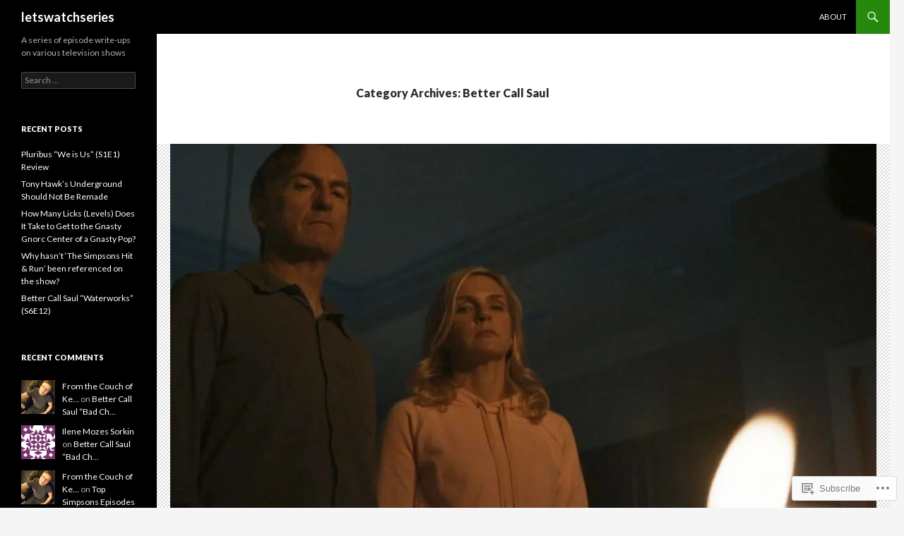

--- FILE ---
content_type: text/html; charset=UTF-8
request_url: https://letswatchseries.blog/category/better-call-saul/page/2/
body_size: 55901
content:
<!DOCTYPE html>
<!--[if IE 7]>
<html class="ie ie7" lang="en">
<![endif]-->
<!--[if IE 8]>
<html class="ie ie8" lang="en">
<![endif]-->
<!--[if !(IE 7) & !(IE 8)]><!-->
<html lang="en">
<!--<![endif]-->
<head>
	<meta charset="UTF-8">
	<meta name="viewport" content="width=device-width">
	<title>Better Call Saul | letswatchseries | Page 2</title>
	<link rel="profile" href="https://gmpg.org/xfn/11">
	<link rel="pingback" href="https://letswatchseries.blog/xmlrpc.php">
	<!--[if lt IE 9]>
	<script src="https://s0.wp.com/wp-content/themes/pub/twentyfourteen/js/html5.js?m=1394055187i&amp;ver=3.7.0"></script>
	<![endif]-->
	<meta name='robots' content='max-image-preview:large' />

<!-- Async WordPress.com Remote Login -->
<script id="wpcom_remote_login_js">
var wpcom_remote_login_extra_auth = '';
function wpcom_remote_login_remove_dom_node_id( element_id ) {
	var dom_node = document.getElementById( element_id );
	if ( dom_node ) { dom_node.parentNode.removeChild( dom_node ); }
}
function wpcom_remote_login_remove_dom_node_classes( class_name ) {
	var dom_nodes = document.querySelectorAll( '.' + class_name );
	for ( var i = 0; i < dom_nodes.length; i++ ) {
		dom_nodes[ i ].parentNode.removeChild( dom_nodes[ i ] );
	}
}
function wpcom_remote_login_final_cleanup() {
	wpcom_remote_login_remove_dom_node_classes( "wpcom_remote_login_msg" );
	wpcom_remote_login_remove_dom_node_id( "wpcom_remote_login_key" );
	wpcom_remote_login_remove_dom_node_id( "wpcom_remote_login_validate" );
	wpcom_remote_login_remove_dom_node_id( "wpcom_remote_login_js" );
	wpcom_remote_login_remove_dom_node_id( "wpcom_request_access_iframe" );
	wpcom_remote_login_remove_dom_node_id( "wpcom_request_access_styles" );
}

// Watch for messages back from the remote login
window.addEventListener( "message", function( e ) {
	if ( e.origin === "https://r-login.wordpress.com" ) {
		var data = {};
		try {
			data = JSON.parse( e.data );
		} catch( e ) {
			wpcom_remote_login_final_cleanup();
			return;
		}

		if ( data.msg === 'LOGIN' ) {
			// Clean up the login check iframe
			wpcom_remote_login_remove_dom_node_id( "wpcom_remote_login_key" );

			var id_regex = new RegExp( /^[0-9]+$/ );
			var token_regex = new RegExp( /^.*|.*|.*$/ );
			if (
				token_regex.test( data.token )
				&& id_regex.test( data.wpcomid )
			) {
				// We have everything we need to ask for a login
				var script = document.createElement( "script" );
				script.setAttribute( "id", "wpcom_remote_login_validate" );
				script.src = '/remote-login.php?wpcom_remote_login=validate'
					+ '&wpcomid=' + data.wpcomid
					+ '&token=' + encodeURIComponent( data.token )
					+ '&host=' + window.location.protocol
					+ '//' + window.location.hostname
					+ '&postid=4277'
					+ '&is_singular=';
				document.body.appendChild( script );
			}

			return;
		}

		// Safari ITP, not logged in, so redirect
		if ( data.msg === 'LOGIN-REDIRECT' ) {
			window.location = 'https://wordpress.com/log-in?redirect_to=' + window.location.href;
			return;
		}

		// Safari ITP, storage access failed, remove the request
		if ( data.msg === 'LOGIN-REMOVE' ) {
			var css_zap = 'html { -webkit-transition: margin-top 1s; transition: margin-top 1s; } /* 9001 */ html { margin-top: 0 !important; } * html body { margin-top: 0 !important; } @media screen and ( max-width: 782px ) { html { margin-top: 0 !important; } * html body { margin-top: 0 !important; } }';
			var style_zap = document.createElement( 'style' );
			style_zap.type = 'text/css';
			style_zap.appendChild( document.createTextNode( css_zap ) );
			document.body.appendChild( style_zap );

			var e = document.getElementById( 'wpcom_request_access_iframe' );
			e.parentNode.removeChild( e );

			document.cookie = 'wordpress_com_login_access=denied; path=/; max-age=31536000';

			return;
		}

		// Safari ITP
		if ( data.msg === 'REQUEST_ACCESS' ) {
			console.log( 'request access: safari' );

			// Check ITP iframe enable/disable knob
			if ( wpcom_remote_login_extra_auth !== 'safari_itp_iframe' ) {
				return;
			}

			// If we are in a "private window" there is no ITP.
			var private_window = false;
			try {
				var opendb = window.openDatabase( null, null, null, null );
			} catch( e ) {
				private_window = true;
			}

			if ( private_window ) {
				console.log( 'private window' );
				return;
			}

			var iframe = document.createElement( 'iframe' );
			iframe.id = 'wpcom_request_access_iframe';
			iframe.setAttribute( 'scrolling', 'no' );
			iframe.setAttribute( 'sandbox', 'allow-storage-access-by-user-activation allow-scripts allow-same-origin allow-top-navigation-by-user-activation' );
			iframe.src = 'https://r-login.wordpress.com/remote-login.php?wpcom_remote_login=request_access&origin=' + encodeURIComponent( data.origin ) + '&wpcomid=' + encodeURIComponent( data.wpcomid );

			var css = 'html { -webkit-transition: margin-top 1s; transition: margin-top 1s; } /* 9001 */ html { margin-top: 46px !important; } * html body { margin-top: 46px !important; } @media screen and ( max-width: 660px ) { html { margin-top: 71px !important; } * html body { margin-top: 71px !important; } #wpcom_request_access_iframe { display: block; height: 71px !important; } } #wpcom_request_access_iframe { border: 0px; height: 46px; position: fixed; top: 0; left: 0; width: 100%; min-width: 100%; z-index: 99999; background: #23282d; } ';

			var style = document.createElement( 'style' );
			style.type = 'text/css';
			style.id = 'wpcom_request_access_styles';
			style.appendChild( document.createTextNode( css ) );
			document.body.appendChild( style );

			document.body.appendChild( iframe );
		}

		if ( data.msg === 'DONE' ) {
			wpcom_remote_login_final_cleanup();
		}
	}
}, false );

// Inject the remote login iframe after the page has had a chance to load
// more critical resources
window.addEventListener( "DOMContentLoaded", function( e ) {
	var iframe = document.createElement( "iframe" );
	iframe.style.display = "none";
	iframe.setAttribute( "scrolling", "no" );
	iframe.setAttribute( "id", "wpcom_remote_login_key" );
	iframe.src = "https://r-login.wordpress.com/remote-login.php"
		+ "?wpcom_remote_login=key"
		+ "&origin=aHR0cHM6Ly9sZXRzd2F0Y2hzZXJpZXMuYmxvZw%3D%3D"
		+ "&wpcomid=107205813"
		+ "&time=" + Math.floor( Date.now() / 1000 );
	document.body.appendChild( iframe );
}, false );
</script>
<link rel='dns-prefetch' href='//s0.wp.com' />
<link rel='dns-prefetch' href='//fonts-api.wp.com' />
<link href='https://fonts.gstatic.com' crossorigin rel='preconnect' />
<link rel="alternate" type="application/rss+xml" title="letswatchseries &raquo; Feed" href="https://letswatchseries.blog/feed/" />
<link rel="alternate" type="application/rss+xml" title="letswatchseries &raquo; Comments Feed" href="https://letswatchseries.blog/comments/feed/" />
<link rel="alternate" type="application/rss+xml" title="letswatchseries &raquo; Better Call Saul Category Feed" href="https://letswatchseries.blog/category/better-call-saul/feed/" />
	<script type="text/javascript">
		/* <![CDATA[ */
		function addLoadEvent(func) {
			var oldonload = window.onload;
			if (typeof window.onload != 'function') {
				window.onload = func;
			} else {
				window.onload = function () {
					oldonload();
					func();
				}
			}
		}
		/* ]]> */
	</script>
	<link crossorigin='anonymous' rel='stylesheet' id='all-css-0-1' href='/wp-content/mu-plugins/jetpack-plugin/sun/modules/infinite-scroll/infinity.css?m=1753279645i&cssminify=yes' type='text/css' media='all' />
<style id='wp-emoji-styles-inline-css'>

	img.wp-smiley, img.emoji {
		display: inline !important;
		border: none !important;
		box-shadow: none !important;
		height: 1em !important;
		width: 1em !important;
		margin: 0 0.07em !important;
		vertical-align: -0.1em !important;
		background: none !important;
		padding: 0 !important;
	}
/*# sourceURL=wp-emoji-styles-inline-css */
</style>
<link crossorigin='anonymous' rel='stylesheet' id='all-css-2-1' href='/wp-content/plugins/gutenberg-core/v22.2.0/build/styles/block-library/style.css?m=1764855221i&cssminify=yes' type='text/css' media='all' />
<style id='wp-block-library-inline-css'>
.has-text-align-justify {
	text-align:justify;
}
.has-text-align-justify{text-align:justify;}

/*# sourceURL=wp-block-library-inline-css */
</style><style id='wp-block-paragraph-inline-css'>
.is-small-text{font-size:.875em}.is-regular-text{font-size:1em}.is-large-text{font-size:2.25em}.is-larger-text{font-size:3em}.has-drop-cap:not(:focus):first-letter{float:left;font-size:8.4em;font-style:normal;font-weight:100;line-height:.68;margin:.05em .1em 0 0;text-transform:uppercase}body.rtl .has-drop-cap:not(:focus):first-letter{float:none;margin-left:.1em}p.has-drop-cap.has-background{overflow:hidden}:root :where(p.has-background){padding:1.25em 2.375em}:where(p.has-text-color:not(.has-link-color)) a{color:inherit}p.has-text-align-left[style*="writing-mode:vertical-lr"],p.has-text-align-right[style*="writing-mode:vertical-rl"]{rotate:180deg}
/*# sourceURL=/wp-content/plugins/gutenberg-core/v22.2.0/build/styles/block-library/paragraph/style.css */
</style>
<style id='global-styles-inline-css'>
:root{--wp--preset--aspect-ratio--square: 1;--wp--preset--aspect-ratio--4-3: 4/3;--wp--preset--aspect-ratio--3-4: 3/4;--wp--preset--aspect-ratio--3-2: 3/2;--wp--preset--aspect-ratio--2-3: 2/3;--wp--preset--aspect-ratio--16-9: 16/9;--wp--preset--aspect-ratio--9-16: 9/16;--wp--preset--color--black: #000;--wp--preset--color--cyan-bluish-gray: #abb8c3;--wp--preset--color--white: #fff;--wp--preset--color--pale-pink: #f78da7;--wp--preset--color--vivid-red: #cf2e2e;--wp--preset--color--luminous-vivid-orange: #ff6900;--wp--preset--color--luminous-vivid-amber: #fcb900;--wp--preset--color--light-green-cyan: #7bdcb5;--wp--preset--color--vivid-green-cyan: #00d084;--wp--preset--color--pale-cyan-blue: #8ed1fc;--wp--preset--color--vivid-cyan-blue: #0693e3;--wp--preset--color--vivid-purple: #9b51e0;--wp--preset--color--green: #24890d;--wp--preset--color--dark-gray: #2b2b2b;--wp--preset--color--medium-gray: #767676;--wp--preset--color--light-gray: #f5f5f5;--wp--preset--gradient--vivid-cyan-blue-to-vivid-purple: linear-gradient(135deg,rgb(6,147,227) 0%,rgb(155,81,224) 100%);--wp--preset--gradient--light-green-cyan-to-vivid-green-cyan: linear-gradient(135deg,rgb(122,220,180) 0%,rgb(0,208,130) 100%);--wp--preset--gradient--luminous-vivid-amber-to-luminous-vivid-orange: linear-gradient(135deg,rgb(252,185,0) 0%,rgb(255,105,0) 100%);--wp--preset--gradient--luminous-vivid-orange-to-vivid-red: linear-gradient(135deg,rgb(255,105,0) 0%,rgb(207,46,46) 100%);--wp--preset--gradient--very-light-gray-to-cyan-bluish-gray: linear-gradient(135deg,rgb(238,238,238) 0%,rgb(169,184,195) 100%);--wp--preset--gradient--cool-to-warm-spectrum: linear-gradient(135deg,rgb(74,234,220) 0%,rgb(151,120,209) 20%,rgb(207,42,186) 40%,rgb(238,44,130) 60%,rgb(251,105,98) 80%,rgb(254,248,76) 100%);--wp--preset--gradient--blush-light-purple: linear-gradient(135deg,rgb(255,206,236) 0%,rgb(152,150,240) 100%);--wp--preset--gradient--blush-bordeaux: linear-gradient(135deg,rgb(254,205,165) 0%,rgb(254,45,45) 50%,rgb(107,0,62) 100%);--wp--preset--gradient--luminous-dusk: linear-gradient(135deg,rgb(255,203,112) 0%,rgb(199,81,192) 50%,rgb(65,88,208) 100%);--wp--preset--gradient--pale-ocean: linear-gradient(135deg,rgb(255,245,203) 0%,rgb(182,227,212) 50%,rgb(51,167,181) 100%);--wp--preset--gradient--electric-grass: linear-gradient(135deg,rgb(202,248,128) 0%,rgb(113,206,126) 100%);--wp--preset--gradient--midnight: linear-gradient(135deg,rgb(2,3,129) 0%,rgb(40,116,252) 100%);--wp--preset--font-size--small: 13px;--wp--preset--font-size--medium: 20px;--wp--preset--font-size--large: 36px;--wp--preset--font-size--x-large: 42px;--wp--preset--font-family--albert-sans: 'Albert Sans', sans-serif;--wp--preset--font-family--alegreya: Alegreya, serif;--wp--preset--font-family--arvo: Arvo, serif;--wp--preset--font-family--bodoni-moda: 'Bodoni Moda', serif;--wp--preset--font-family--bricolage-grotesque: 'Bricolage Grotesque', sans-serif;--wp--preset--font-family--cabin: Cabin, sans-serif;--wp--preset--font-family--chivo: Chivo, sans-serif;--wp--preset--font-family--commissioner: Commissioner, sans-serif;--wp--preset--font-family--cormorant: Cormorant, serif;--wp--preset--font-family--courier-prime: 'Courier Prime', monospace;--wp--preset--font-family--crimson-pro: 'Crimson Pro', serif;--wp--preset--font-family--dm-mono: 'DM Mono', monospace;--wp--preset--font-family--dm-sans: 'DM Sans', sans-serif;--wp--preset--font-family--dm-serif-display: 'DM Serif Display', serif;--wp--preset--font-family--domine: Domine, serif;--wp--preset--font-family--eb-garamond: 'EB Garamond', serif;--wp--preset--font-family--epilogue: Epilogue, sans-serif;--wp--preset--font-family--fahkwang: Fahkwang, sans-serif;--wp--preset--font-family--figtree: Figtree, sans-serif;--wp--preset--font-family--fira-sans: 'Fira Sans', sans-serif;--wp--preset--font-family--fjalla-one: 'Fjalla One', sans-serif;--wp--preset--font-family--fraunces: Fraunces, serif;--wp--preset--font-family--gabarito: Gabarito, system-ui;--wp--preset--font-family--ibm-plex-mono: 'IBM Plex Mono', monospace;--wp--preset--font-family--ibm-plex-sans: 'IBM Plex Sans', sans-serif;--wp--preset--font-family--ibarra-real-nova: 'Ibarra Real Nova', serif;--wp--preset--font-family--instrument-serif: 'Instrument Serif', serif;--wp--preset--font-family--inter: Inter, sans-serif;--wp--preset--font-family--josefin-sans: 'Josefin Sans', sans-serif;--wp--preset--font-family--jost: Jost, sans-serif;--wp--preset--font-family--libre-baskerville: 'Libre Baskerville', serif;--wp--preset--font-family--libre-franklin: 'Libre Franklin', sans-serif;--wp--preset--font-family--literata: Literata, serif;--wp--preset--font-family--lora: Lora, serif;--wp--preset--font-family--merriweather: Merriweather, serif;--wp--preset--font-family--montserrat: Montserrat, sans-serif;--wp--preset--font-family--newsreader: Newsreader, serif;--wp--preset--font-family--noto-sans-mono: 'Noto Sans Mono', sans-serif;--wp--preset--font-family--nunito: Nunito, sans-serif;--wp--preset--font-family--open-sans: 'Open Sans', sans-serif;--wp--preset--font-family--overpass: Overpass, sans-serif;--wp--preset--font-family--pt-serif: 'PT Serif', serif;--wp--preset--font-family--petrona: Petrona, serif;--wp--preset--font-family--piazzolla: Piazzolla, serif;--wp--preset--font-family--playfair-display: 'Playfair Display', serif;--wp--preset--font-family--plus-jakarta-sans: 'Plus Jakarta Sans', sans-serif;--wp--preset--font-family--poppins: Poppins, sans-serif;--wp--preset--font-family--raleway: Raleway, sans-serif;--wp--preset--font-family--roboto: Roboto, sans-serif;--wp--preset--font-family--roboto-slab: 'Roboto Slab', serif;--wp--preset--font-family--rubik: Rubik, sans-serif;--wp--preset--font-family--rufina: Rufina, serif;--wp--preset--font-family--sora: Sora, sans-serif;--wp--preset--font-family--source-sans-3: 'Source Sans 3', sans-serif;--wp--preset--font-family--source-serif-4: 'Source Serif 4', serif;--wp--preset--font-family--space-mono: 'Space Mono', monospace;--wp--preset--font-family--syne: Syne, sans-serif;--wp--preset--font-family--texturina: Texturina, serif;--wp--preset--font-family--urbanist: Urbanist, sans-serif;--wp--preset--font-family--work-sans: 'Work Sans', sans-serif;--wp--preset--spacing--20: 0.44rem;--wp--preset--spacing--30: 0.67rem;--wp--preset--spacing--40: 1rem;--wp--preset--spacing--50: 1.5rem;--wp--preset--spacing--60: 2.25rem;--wp--preset--spacing--70: 3.38rem;--wp--preset--spacing--80: 5.06rem;--wp--preset--shadow--natural: 6px 6px 9px rgba(0, 0, 0, 0.2);--wp--preset--shadow--deep: 12px 12px 50px rgba(0, 0, 0, 0.4);--wp--preset--shadow--sharp: 6px 6px 0px rgba(0, 0, 0, 0.2);--wp--preset--shadow--outlined: 6px 6px 0px -3px rgb(255, 255, 255), 6px 6px rgb(0, 0, 0);--wp--preset--shadow--crisp: 6px 6px 0px rgb(0, 0, 0);}:where(.is-layout-flex){gap: 0.5em;}:where(.is-layout-grid){gap: 0.5em;}body .is-layout-flex{display: flex;}.is-layout-flex{flex-wrap: wrap;align-items: center;}.is-layout-flex > :is(*, div){margin: 0;}body .is-layout-grid{display: grid;}.is-layout-grid > :is(*, div){margin: 0;}:where(.wp-block-columns.is-layout-flex){gap: 2em;}:where(.wp-block-columns.is-layout-grid){gap: 2em;}:where(.wp-block-post-template.is-layout-flex){gap: 1.25em;}:where(.wp-block-post-template.is-layout-grid){gap: 1.25em;}.has-black-color{color: var(--wp--preset--color--black) !important;}.has-cyan-bluish-gray-color{color: var(--wp--preset--color--cyan-bluish-gray) !important;}.has-white-color{color: var(--wp--preset--color--white) !important;}.has-pale-pink-color{color: var(--wp--preset--color--pale-pink) !important;}.has-vivid-red-color{color: var(--wp--preset--color--vivid-red) !important;}.has-luminous-vivid-orange-color{color: var(--wp--preset--color--luminous-vivid-orange) !important;}.has-luminous-vivid-amber-color{color: var(--wp--preset--color--luminous-vivid-amber) !important;}.has-light-green-cyan-color{color: var(--wp--preset--color--light-green-cyan) !important;}.has-vivid-green-cyan-color{color: var(--wp--preset--color--vivid-green-cyan) !important;}.has-pale-cyan-blue-color{color: var(--wp--preset--color--pale-cyan-blue) !important;}.has-vivid-cyan-blue-color{color: var(--wp--preset--color--vivid-cyan-blue) !important;}.has-vivid-purple-color{color: var(--wp--preset--color--vivid-purple) !important;}.has-black-background-color{background-color: var(--wp--preset--color--black) !important;}.has-cyan-bluish-gray-background-color{background-color: var(--wp--preset--color--cyan-bluish-gray) !important;}.has-white-background-color{background-color: var(--wp--preset--color--white) !important;}.has-pale-pink-background-color{background-color: var(--wp--preset--color--pale-pink) !important;}.has-vivid-red-background-color{background-color: var(--wp--preset--color--vivid-red) !important;}.has-luminous-vivid-orange-background-color{background-color: var(--wp--preset--color--luminous-vivid-orange) !important;}.has-luminous-vivid-amber-background-color{background-color: var(--wp--preset--color--luminous-vivid-amber) !important;}.has-light-green-cyan-background-color{background-color: var(--wp--preset--color--light-green-cyan) !important;}.has-vivid-green-cyan-background-color{background-color: var(--wp--preset--color--vivid-green-cyan) !important;}.has-pale-cyan-blue-background-color{background-color: var(--wp--preset--color--pale-cyan-blue) !important;}.has-vivid-cyan-blue-background-color{background-color: var(--wp--preset--color--vivid-cyan-blue) !important;}.has-vivid-purple-background-color{background-color: var(--wp--preset--color--vivid-purple) !important;}.has-black-border-color{border-color: var(--wp--preset--color--black) !important;}.has-cyan-bluish-gray-border-color{border-color: var(--wp--preset--color--cyan-bluish-gray) !important;}.has-white-border-color{border-color: var(--wp--preset--color--white) !important;}.has-pale-pink-border-color{border-color: var(--wp--preset--color--pale-pink) !important;}.has-vivid-red-border-color{border-color: var(--wp--preset--color--vivid-red) !important;}.has-luminous-vivid-orange-border-color{border-color: var(--wp--preset--color--luminous-vivid-orange) !important;}.has-luminous-vivid-amber-border-color{border-color: var(--wp--preset--color--luminous-vivid-amber) !important;}.has-light-green-cyan-border-color{border-color: var(--wp--preset--color--light-green-cyan) !important;}.has-vivid-green-cyan-border-color{border-color: var(--wp--preset--color--vivid-green-cyan) !important;}.has-pale-cyan-blue-border-color{border-color: var(--wp--preset--color--pale-cyan-blue) !important;}.has-vivid-cyan-blue-border-color{border-color: var(--wp--preset--color--vivid-cyan-blue) !important;}.has-vivid-purple-border-color{border-color: var(--wp--preset--color--vivid-purple) !important;}.has-vivid-cyan-blue-to-vivid-purple-gradient-background{background: var(--wp--preset--gradient--vivid-cyan-blue-to-vivid-purple) !important;}.has-light-green-cyan-to-vivid-green-cyan-gradient-background{background: var(--wp--preset--gradient--light-green-cyan-to-vivid-green-cyan) !important;}.has-luminous-vivid-amber-to-luminous-vivid-orange-gradient-background{background: var(--wp--preset--gradient--luminous-vivid-amber-to-luminous-vivid-orange) !important;}.has-luminous-vivid-orange-to-vivid-red-gradient-background{background: var(--wp--preset--gradient--luminous-vivid-orange-to-vivid-red) !important;}.has-very-light-gray-to-cyan-bluish-gray-gradient-background{background: var(--wp--preset--gradient--very-light-gray-to-cyan-bluish-gray) !important;}.has-cool-to-warm-spectrum-gradient-background{background: var(--wp--preset--gradient--cool-to-warm-spectrum) !important;}.has-blush-light-purple-gradient-background{background: var(--wp--preset--gradient--blush-light-purple) !important;}.has-blush-bordeaux-gradient-background{background: var(--wp--preset--gradient--blush-bordeaux) !important;}.has-luminous-dusk-gradient-background{background: var(--wp--preset--gradient--luminous-dusk) !important;}.has-pale-ocean-gradient-background{background: var(--wp--preset--gradient--pale-ocean) !important;}.has-electric-grass-gradient-background{background: var(--wp--preset--gradient--electric-grass) !important;}.has-midnight-gradient-background{background: var(--wp--preset--gradient--midnight) !important;}.has-small-font-size{font-size: var(--wp--preset--font-size--small) !important;}.has-medium-font-size{font-size: var(--wp--preset--font-size--medium) !important;}.has-large-font-size{font-size: var(--wp--preset--font-size--large) !important;}.has-x-large-font-size{font-size: var(--wp--preset--font-size--x-large) !important;}.has-albert-sans-font-family{font-family: var(--wp--preset--font-family--albert-sans) !important;}.has-alegreya-font-family{font-family: var(--wp--preset--font-family--alegreya) !important;}.has-arvo-font-family{font-family: var(--wp--preset--font-family--arvo) !important;}.has-bodoni-moda-font-family{font-family: var(--wp--preset--font-family--bodoni-moda) !important;}.has-bricolage-grotesque-font-family{font-family: var(--wp--preset--font-family--bricolage-grotesque) !important;}.has-cabin-font-family{font-family: var(--wp--preset--font-family--cabin) !important;}.has-chivo-font-family{font-family: var(--wp--preset--font-family--chivo) !important;}.has-commissioner-font-family{font-family: var(--wp--preset--font-family--commissioner) !important;}.has-cormorant-font-family{font-family: var(--wp--preset--font-family--cormorant) !important;}.has-courier-prime-font-family{font-family: var(--wp--preset--font-family--courier-prime) !important;}.has-crimson-pro-font-family{font-family: var(--wp--preset--font-family--crimson-pro) !important;}.has-dm-mono-font-family{font-family: var(--wp--preset--font-family--dm-mono) !important;}.has-dm-sans-font-family{font-family: var(--wp--preset--font-family--dm-sans) !important;}.has-dm-serif-display-font-family{font-family: var(--wp--preset--font-family--dm-serif-display) !important;}.has-domine-font-family{font-family: var(--wp--preset--font-family--domine) !important;}.has-eb-garamond-font-family{font-family: var(--wp--preset--font-family--eb-garamond) !important;}.has-epilogue-font-family{font-family: var(--wp--preset--font-family--epilogue) !important;}.has-fahkwang-font-family{font-family: var(--wp--preset--font-family--fahkwang) !important;}.has-figtree-font-family{font-family: var(--wp--preset--font-family--figtree) !important;}.has-fira-sans-font-family{font-family: var(--wp--preset--font-family--fira-sans) !important;}.has-fjalla-one-font-family{font-family: var(--wp--preset--font-family--fjalla-one) !important;}.has-fraunces-font-family{font-family: var(--wp--preset--font-family--fraunces) !important;}.has-gabarito-font-family{font-family: var(--wp--preset--font-family--gabarito) !important;}.has-ibm-plex-mono-font-family{font-family: var(--wp--preset--font-family--ibm-plex-mono) !important;}.has-ibm-plex-sans-font-family{font-family: var(--wp--preset--font-family--ibm-plex-sans) !important;}.has-ibarra-real-nova-font-family{font-family: var(--wp--preset--font-family--ibarra-real-nova) !important;}.has-instrument-serif-font-family{font-family: var(--wp--preset--font-family--instrument-serif) !important;}.has-inter-font-family{font-family: var(--wp--preset--font-family--inter) !important;}.has-josefin-sans-font-family{font-family: var(--wp--preset--font-family--josefin-sans) !important;}.has-jost-font-family{font-family: var(--wp--preset--font-family--jost) !important;}.has-libre-baskerville-font-family{font-family: var(--wp--preset--font-family--libre-baskerville) !important;}.has-libre-franklin-font-family{font-family: var(--wp--preset--font-family--libre-franklin) !important;}.has-literata-font-family{font-family: var(--wp--preset--font-family--literata) !important;}.has-lora-font-family{font-family: var(--wp--preset--font-family--lora) !important;}.has-merriweather-font-family{font-family: var(--wp--preset--font-family--merriweather) !important;}.has-montserrat-font-family{font-family: var(--wp--preset--font-family--montserrat) !important;}.has-newsreader-font-family{font-family: var(--wp--preset--font-family--newsreader) !important;}.has-noto-sans-mono-font-family{font-family: var(--wp--preset--font-family--noto-sans-mono) !important;}.has-nunito-font-family{font-family: var(--wp--preset--font-family--nunito) !important;}.has-open-sans-font-family{font-family: var(--wp--preset--font-family--open-sans) !important;}.has-overpass-font-family{font-family: var(--wp--preset--font-family--overpass) !important;}.has-pt-serif-font-family{font-family: var(--wp--preset--font-family--pt-serif) !important;}.has-petrona-font-family{font-family: var(--wp--preset--font-family--petrona) !important;}.has-piazzolla-font-family{font-family: var(--wp--preset--font-family--piazzolla) !important;}.has-playfair-display-font-family{font-family: var(--wp--preset--font-family--playfair-display) !important;}.has-plus-jakarta-sans-font-family{font-family: var(--wp--preset--font-family--plus-jakarta-sans) !important;}.has-poppins-font-family{font-family: var(--wp--preset--font-family--poppins) !important;}.has-raleway-font-family{font-family: var(--wp--preset--font-family--raleway) !important;}.has-roboto-font-family{font-family: var(--wp--preset--font-family--roboto) !important;}.has-roboto-slab-font-family{font-family: var(--wp--preset--font-family--roboto-slab) !important;}.has-rubik-font-family{font-family: var(--wp--preset--font-family--rubik) !important;}.has-rufina-font-family{font-family: var(--wp--preset--font-family--rufina) !important;}.has-sora-font-family{font-family: var(--wp--preset--font-family--sora) !important;}.has-source-sans-3-font-family{font-family: var(--wp--preset--font-family--source-sans-3) !important;}.has-source-serif-4-font-family{font-family: var(--wp--preset--font-family--source-serif-4) !important;}.has-space-mono-font-family{font-family: var(--wp--preset--font-family--space-mono) !important;}.has-syne-font-family{font-family: var(--wp--preset--font-family--syne) !important;}.has-texturina-font-family{font-family: var(--wp--preset--font-family--texturina) !important;}.has-urbanist-font-family{font-family: var(--wp--preset--font-family--urbanist) !important;}.has-work-sans-font-family{font-family: var(--wp--preset--font-family--work-sans) !important;}
/*# sourceURL=global-styles-inline-css */
</style>

<style id='classic-theme-styles-inline-css'>
/*! This file is auto-generated */
.wp-block-button__link{color:#fff;background-color:#32373c;border-radius:9999px;box-shadow:none;text-decoration:none;padding:calc(.667em + 2px) calc(1.333em + 2px);font-size:1.125em}.wp-block-file__button{background:#32373c;color:#fff;text-decoration:none}
/*# sourceURL=/wp-includes/css/classic-themes.min.css */
</style>
<link crossorigin='anonymous' rel='stylesheet' id='all-css-4-1' href='/_static/??-eJx9jEEOAiEQBD/kQECjeDC+ZWEnijIwYWA3/l72op689KFTVXplCCU3zE1z6reYRYfiUwlP0VYZpwxIJE4IFRd10HOU9iFA2iuhCiI7/ROiDt9WxfETT20jCOc4YUIa2D9t5eGA91xRBMZS7ATtPkTZvCtdzNEZt7f2fHq8Afl7R7w=&cssminify=yes' type='text/css' media='all' />
<link rel='stylesheet' id='twentyfourteen-lato-css' href='https://fonts-api.wp.com/css?family=Lato%3A300%2C400%2C700%2C900%2C300italic%2C400italic%2C700italic&#038;subset=latin%2Clatin-ext&#038;display=fallback' media='all' />
<link crossorigin='anonymous' rel='stylesheet' id='all-css-6-1' href='/_static/??-eJyVjc0OwjAMg1+IYfEzJg6IR0EsCqNbm1ZLomlvT4U4cODCzbY+21hKQ1mMxZC8KdGHIIqRrdxp+nioC25BCAMLz6EW9LfckuoGX5v25MSK4j1sqcH6yD4bc920NfIffCXRx0zT++SaLruuPey78+nYji+gKkqp&cssminify=yes' type='text/css' media='all' />
<link crossorigin='anonymous' rel='stylesheet' id='all-css-8-1' href='/_static/??-eJx9y0EOAiEMheELidVM1LAwnmWGdBBTWkJLyNxedKNu3L3/JR/04oKwIRvYHTMqlLaA9XFsq7RqiAxBFdQ2QtdLkLwfvYMvmZsr1GJihYoLSRwzvtUn/6GI4kjCbEn4J9xKc6ovesvX4/kwTRfv/enxBDp+RCg=&cssminify=yes' type='text/css' media='all' />
<link crossorigin='anonymous' rel='stylesheet' id='print-css-9-1' href='/wp-content/mu-plugins/global-print/global-print.css?m=1465851035i&cssminify=yes' type='text/css' media='print' />
<link crossorigin='anonymous' rel='stylesheet' id='all-css-10-1' href='/wp-content/mu-plugins/jetpack-plugin/sun/modules/infinite-scroll/themes/twentyfourteen.css?m=1752861119i&cssminify=yes' type='text/css' media='all' />
<style id='jetpack-global-styles-frontend-style-inline-css'>
:root { --font-headings: unset; --font-base: unset; --font-headings-default: -apple-system,BlinkMacSystemFont,"Segoe UI",Roboto,Oxygen-Sans,Ubuntu,Cantarell,"Helvetica Neue",sans-serif; --font-base-default: -apple-system,BlinkMacSystemFont,"Segoe UI",Roboto,Oxygen-Sans,Ubuntu,Cantarell,"Helvetica Neue",sans-serif;}
/*# sourceURL=jetpack-global-styles-frontend-style-inline-css */
</style>
<link crossorigin='anonymous' rel='stylesheet' id='all-css-12-1' href='/wp-content/themes/h4/global.css?m=1420737423i&cssminify=yes' type='text/css' media='all' />
<script id="wpcom-actionbar-placeholder-js-extra">
var actionbardata = {"siteID":"107205813","postID":"0","siteURL":"https://letswatchseries.blog","xhrURL":"https://letswatchseries.blog/wp-admin/admin-ajax.php","nonce":"7ed99205b0","isLoggedIn":"","statusMessage":"","subsEmailDefault":"instantly","proxyScriptUrl":"https://s0.wp.com/wp-content/js/wpcom-proxy-request.js?m=1513050504i&amp;ver=20211021","i18n":{"followedText":"New posts from this site will now appear in your \u003Ca href=\"https://wordpress.com/reader\"\u003EReader\u003C/a\u003E","foldBar":"Collapse this bar","unfoldBar":"Expand this bar","shortLinkCopied":"Shortlink copied to clipboard."}};
//# sourceURL=wpcom-actionbar-placeholder-js-extra
</script>
<script id="jetpack-mu-wpcom-settings-js-before">
var JETPACK_MU_WPCOM_SETTINGS = {"assetsUrl":"https://s0.wp.com/wp-content/mu-plugins/jetpack-mu-wpcom-plugin/sun/jetpack_vendor/automattic/jetpack-mu-wpcom/src/build/"};
//# sourceURL=jetpack-mu-wpcom-settings-js-before
</script>
<script crossorigin='anonymous' type='text/javascript'  src='/_static/??-eJzTLy/QTc7PK0nNK9HPKtYvyinRLSjKr6jUyyrW0QfKZeYl55SmpBaDJLMKS1OLKqGUXm5mHkFFurmZ6UWJJalQxfa5tobmRgamxgZmFpZZACbyLJI='></script>
<script id="rlt-proxy-js-after">
	rltInitialize( {"token":null,"iframeOrigins":["https:\/\/widgets.wp.com"]} );
//# sourceURL=rlt-proxy-js-after
</script>
<link rel="EditURI" type="application/rsd+xml" title="RSD" href="https://letswatchseries.wordpress.com/xmlrpc.php?rsd" />
<meta name="generator" content="WordPress.com" />

<!-- Jetpack Open Graph Tags -->
<meta property="og:type" content="website" />
<meta property="og:title" content="Better Call Saul &#8211; Page 2 &#8211; letswatchseries" />
<meta property="og:url" content="https://letswatchseries.blog/category/better-call-saul/" />
<meta property="og:site_name" content="letswatchseries" />
<meta property="og:image" content="https://s0.wp.com/i/blank.jpg?m=1383295312i" />
<meta property="og:image:width" content="200" />
<meta property="og:image:height" content="200" />
<meta property="og:image:alt" content="" />
<meta property="og:locale" content="en_US" />

<!-- End Jetpack Open Graph Tags -->
<link rel="shortcut icon" type="image/x-icon" href="https://s0.wp.com/i/favicon.ico?m=1713425267i" sizes="16x16 24x24 32x32 48x48" />
<link rel="icon" type="image/x-icon" href="https://s0.wp.com/i/favicon.ico?m=1713425267i" sizes="16x16 24x24 32x32 48x48" />
<link rel="apple-touch-icon" href="https://s0.wp.com/i/webclip.png?m=1713868326i" />
<link rel="search" type="application/opensearchdescription+xml" href="https://letswatchseries.blog/osd.xml" title="letswatchseries" />
<link rel="search" type="application/opensearchdescription+xml" href="https://s1.wp.com/opensearch.xml" title="WordPress.com" />
<style>.recentcomments a{display:inline !important;padding:0 !important;margin:0 !important;}</style>		<style type="text/css">
			.recentcomments a {
				display: inline !important;
				padding: 0 !important;
				margin: 0 !important;
			}

			table.recentcommentsavatartop img.avatar, table.recentcommentsavatarend img.avatar {
				border: 0px;
				margin: 0;
			}

			table.recentcommentsavatartop a, table.recentcommentsavatarend a {
				border: 0px !important;
				background-color: transparent !important;
			}

			td.recentcommentsavatarend, td.recentcommentsavatartop {
				padding: 0px 0px 1px 0px;
				margin: 0px;
			}

			td.recentcommentstextend {
				border: none !important;
				padding: 0px 0px 2px 10px;
			}

			.rtl td.recentcommentstextend {
				padding: 0px 10px 2px 0px;
			}

			td.recentcommentstexttop {
				border: none;
				padding: 0px 0px 0px 10px;
			}

			.rtl td.recentcommentstexttop {
				padding: 0px 10px 0px 0px;
			}
		</style>
		<meta name="description" content="Posts about Better Call Saul written by From the Couch of Kevin" />
<link crossorigin='anonymous' rel='stylesheet' id='all-css-2-3' href='/_static/??-eJydzNEKwjAMheEXsoapc+xCfBSpWRjd0rQ0DWNvL8LmpYiX/+HwwZIdJqkkFaK5zDYGUZioZo/z1qAm8AiC8OSEs4IuIVM5ouoBfgZiGoxJAX1JpsSfzz786dXANLjRM1NZv9Xbv8db07XnU9dfL+30AlHOX2M=&cssminify=yes' type='text/css' media='all' />
</head>

<body class="archive paged category category-better-call-saul category-25030078 wp-embed-responsive paged-2 category-paged-2 wp-theme-pubtwentyfourteen customizer-styles-applied masthead-fixed list-view full-width jetpack-reblog-enabled">
<div id="page" class="hfeed site">
	
	<header id="masthead" class="site-header">
		<div class="header-main">
			<h1 class="site-title"><a href="https://letswatchseries.blog/" rel="home">letswatchseries</a></h1>

			<div class="search-toggle">
				<a href="#search-container" class="screen-reader-text" aria-expanded="false" aria-controls="search-container">Search</a>
			</div>

			<nav id="primary-navigation" class="site-navigation primary-navigation">
				<button class="menu-toggle">Primary Menu</button>
				<a class="screen-reader-text skip-link" href="#content">Skip to content</a>
				<div id="primary-menu" class="nav-menu"><ul>
<li class="page_item page-item-1"><a href="https://letswatchseries.blog/about/">About</a></li>
</ul></div>
			</nav>
		</div>

		<div id="search-container" class="search-box-wrapper hide">
			<div class="search-box">
				<form role="search" method="get" class="search-form" action="https://letswatchseries.blog/">
				<label>
					<span class="screen-reader-text">Search for:</span>
					<input type="search" class="search-field" placeholder="Search &hellip;" value="" name="s" />
				</label>
				<input type="submit" class="search-submit" value="Search" />
			</form>			</div>
		</div>
	</header><!-- #masthead -->

	<div id="main" class="site-main">

	<section id="primary" class="content-area">
		<div id="content" class="site-content" role="main">

			
			<header class="archive-header">
				<h1 class="archive-title">
				Category Archives: Better Call Saul				</h1>

							</header><!-- .archive-header -->

				
<article id="post-4277" class="post-4277 post type-post status-publish format-standard has-post-thumbnail hentry category-better-call-saul tag-better-call-saul-607-analysis tag-better-call-saul-plan-and-execution tag-better-call-saul-plan-and-execution-reaction tag-better-call-saul-plan-and-execution-review tag-better-call-saul-season-6-episode-7-review">
	
	<a class="post-thumbnail" href="https://letswatchseries.blog/2022/07/10/better-call-saul-plan-and-execution-s6e07/" aria-hidden="true">
			<img width="1000" height="576" src="https://letswatchseries.blog/wp-content/uploads/2022/07/bcs-plan-and-execution.jpg?w=1000&amp;h=576&amp;crop=1" class="attachment-twentyfourteen-full-width size-twentyfourteen-full-width wp-post-image" alt="" decoding="async" srcset="https://letswatchseries.blog/wp-content/uploads/2022/07/bcs-plan-and-execution.jpg?w=1000&amp;h=576&amp;crop=1 1000w, https://letswatchseries.blog/wp-content/uploads/2022/07/bcs-plan-and-execution.jpg?w=150&amp;h=86&amp;crop=1 150w, https://letswatchseries.blog/wp-content/uploads/2022/07/bcs-plan-and-execution.jpg?w=300&amp;h=173&amp;crop=1 300w, https://letswatchseries.blog/wp-content/uploads/2022/07/bcs-plan-and-execution.jpg?w=768&amp;h=442&amp;crop=1 768w" sizes="(max-width: 1000px) 100vw, 1000px" data-attachment-id="4287" data-permalink="https://letswatchseries.blog/2022/07/10/better-call-saul-plan-and-execution-s6e07/bcs-plan-and-execution/" data-orig-file="https://letswatchseries.blog/wp-content/uploads/2022/07/bcs-plan-and-execution.jpg" data-orig-size="1000,600" data-comments-opened="1" data-image-meta="{&quot;aperture&quot;:&quot;0&quot;,&quot;credit&quot;:&quot;&quot;,&quot;camera&quot;:&quot;&quot;,&quot;caption&quot;:&quot;&quot;,&quot;created_timestamp&quot;:&quot;0&quot;,&quot;copyright&quot;:&quot;&quot;,&quot;focal_length&quot;:&quot;0&quot;,&quot;iso&quot;:&quot;0&quot;,&quot;shutter_speed&quot;:&quot;0&quot;,&quot;title&quot;:&quot;&quot;,&quot;orientation&quot;:&quot;0&quot;}" data-image-title="bcs plan and execution" data-image-description="" data-image-caption="" data-medium-file="https://letswatchseries.blog/wp-content/uploads/2022/07/bcs-plan-and-execution.jpg?w=300" data-large-file="https://letswatchseries.blog/wp-content/uploads/2022/07/bcs-plan-and-execution.jpg?w=474" />	</a>

			
	<header class="entry-header">
				<div class="entry-meta">
			<span class="cat-links"><a href="https://letswatchseries.blog/category/better-call-saul/" rel="category tag">Better Call Saul</a></span>
		</div>
			<h1 class="entry-title"><a href="https://letswatchseries.blog/2022/07/10/better-call-saul-plan-and-execution-s6e07/" rel="bookmark">Better Call Saul &#8220;Plan and Execution&#8221; (S6E07)</a></h1>
		<div class="entry-meta">
			<span class="entry-date"><a href="https://letswatchseries.blog/2022/07/10/better-call-saul-plan-and-execution-s6e07/" rel="bookmark"><time class="entry-date" datetime="2022-07-10T23:45:00+00:00">July 10, 2022</time></a></span> <span class="byline"><span class="author vcard"><a class="url fn n" href="https://letswatchseries.blog/author/eatonkevin123/" rel="author">From the Couch of Kevin</a></span></span>			<span class="comments-link"><a href="https://letswatchseries.blog/2022/07/10/better-call-saul-plan-and-execution-s6e07/#respond">Leave a comment</a></span>
						</div><!-- .entry-meta -->
	</header><!-- .entry-header -->

		<div class="entry-content">
		<p><em>&#8220;Is this how these usually go?&#8221; &#8211; Irene Landry</em></p>
<p>When Jimmy and Kim got married at the beginning of last season&#8217;s &#8220;JMM&#8221;, they agreed that whenever they have the urge to hide something from the other, they must recognize the urge and act against it. Everything is shared in full disclosure to ensure their partnership can last. In that same episode, on the very night of their consummation, Jimmy recognized an urge to keep a secret and decided against it. He told Kim that he has taken on a high profile cartel member as a client which will grant enormous financial reward and cement him as a &#8220;friend of the cartel&#8221;. Kim was weary of this information but more than anything admired his willpower to honor their agreement by telling her. After all, in the line of male anti-heroes in fictional television like Tony Soprano, Vic Mackey, or Walter White, it&#8217;s impressive for the male lead to break the cycle of lying to their wife even after regaining even ground. Up until now, Jimmy has been good in filling Kim in on what&#8217;s going on. He was delayed on disclosing the deadly ambush against him in the desert but he was still suffering from the ramifications of that before the Lalo confrontation in &#8220;Bad Choice Road&#8221; forced his hand.</p>
<p>Before Lalo showed up the first time, Jimmy assumed he was south of the border and everything was squared away. He didn&#8217;t want to worry Kim over his own trauma when he detected no further danger. When the danger presented itself at their doorstep, Kim took charge of a menacing Lalo and got him to walk out of there without a scratch on anyone. It was in that episode where Kim transformed before our eyes from the significant other who Jimmy feels the need to protect, to the person who not only stared down danger to save her husband&#8217;s life, but single-handedly prevented an all-out war between Gus and Don Eladio. Kim transcended everyone&#8217;s expectations of what she&#8217;s capable of and continued to surprise audiences when she toyed with the idea to destroy Howard in the season finale. Ever since her quick, snap-around of firing finger guns, she&#8217;s carried the criminal weight of a Tony Soprano or Walter White, and with that, comes the baggage of trying to control everything at all costs in order to meet her fulfilled desire.</p>
<p>In order to ensure her plan to sabotage Howard came to fruition, she manipulated Jimmy to being on board. She could detect his uneasiness to bring Howard down on such a catastrophic level from the beginning. This contributes later to her refusal to let Jimmy know that Lalo is still alive after a botched hit against him. You can argue that she felt reassured when Mike informed her of the extra surveillance all over town in the event Lalo shows up again, giving her reason not to concern Jimmy with this vital information, but she would never be able to know she and Jimmy are ever 100% safe based on the word of a stranger. Back when Lalo was still a known threat to them in the season 5 finale, she had already established her position of not allowing it impede their daily lives. The difference now is that she has made that decision for the both of them in order to ensure Jimmy stay focused on her goals to fulfill the horrible vendetta against Howard. When Jimmy withheld his awful experience in the desert from her, he was suffering from PTSD and had more reason to believe the Lalo conflict was resolved. It wasn&#8217;t out of a specifically sinister ulterior motive, but only of a general one to move on and lead happy lives. That&#8217;s not to excuse Jimmy&#8217;s choices over Kim&#8217;s, but it&#8217;s important to note who&#8217;s leading the show here.</p>
<p>Imagine if Jimmy had known that Lalo survived the attack. As partners, they could have planned a shared narrative in the event that Lalo decides to visit them again. Jimmy could have prepared to act oblivious as to why Lalo would expect he played any part in an assassination attempt. After what they did to Howard all season, they are capable of swaying anyone&#8217;s perceptions given the time. Instead, because Lalo&#8217;s existence was a complete shock to Jimmy, his fearful body language tells Lalo all he needs to know of his involvement. Lalo may be unpredictably violent, but he likes to be sure (in his mind) that his next course of action is deserved. Jimmy and Kim would still be at a disadvantage in a Lalo encounter like this, but perhaps Lalo would have shown restraint before dragging the truth out them, allowing Howard some wiggle room to avoid taking a bullet. You&#8217;ll notice that Lalo doesn&#8217;t reveal his gun until Howard picks up on Jimmy and Kim&#8217;s fear. Perhaps if they played it cool, Howard would have no reason to suspect something foul afoot and Lalo would not feel the need to extinguish the suspicion from a third party.</p>
<p>Or maybe Howard would not be there at all if Kim had just told Jimmy that Lalo&#8217;s alive, leading them to focus on saving their hides rather than ruining Howard. Tragedy is still unpredictable, indifferent, and senseless no matter what precautions are taken. Lalo was the lone survivor in the slaughter of his compound.  He likely may have killed Howard regardless, but Kim and Jimmy&#8217;s actions undertaken this season still lend themselves to the horrific, unjustified impact of Howard&#8217;s death. They may not have been able to prevent it, but they spiritually contributed to it by greedily cherry-picking their view of a road their choices lead them down. Howard says it best in his final moments. They&#8217;re soulless and near sociopathic in the way they justify their actions. They were too blinded by greed and a sick desire to tear an innocent man down to see the dangers of the world they brought upon themselves. We can fully expect Howard&#8217;s final words and unfair death to serve as a stunning wake up call. Kim has failed her own marriage agreement with Jimmy and this is the consequence.</p>
<p>We haven&#8217;t even seen the full repercussions Lalo will reign over them in this fateful visit, but one way or another, this is the moment the connection between Jimmy and Kim severs. Either that, or they become shells of their former selves as a means to cope and delude themselves. Kim&#8217;s character is fascinating and it&#8217;s perfectly reasonable to be curious where she ends up. However, we&#8217;re long passed the point where we should be <em>worried </em>where she ends up because ultimately she&#8217;s gotten to where she is with both eyes open. She&#8217;s made her own choices. Terrible choices. The only thing one can hope for after what Howard told them in his final moments is that they come to terms with what they&#8217;ve done before reaching the finish line. Whatever they come to terms with by the end of the series will serve as a reflection of who they are.</p>
<p>We know who Chuck is in his final moments. A mentally ill man who harbors both love and resentment. We know who Nacho is. Someone who&#8217;s accepts the consequences of his actions but who possesses the strength to endure and the selflessness to save the one he loves. Howard displayed courage by standing up for himself in the end and arguing the point as to why Kim and Jimmy&#8217;s motivations against him were wrong.  He painted a fuller picture of himself to show he wasn&#8217;t the deserving target they wanted to see in him. Howard may have had his own character flaws to deal with, but from beginning to end, he was a stand-up guy who only aimed to do good in the world and at nobody&#8217;s expense. As of right now, the last three people standing in this apartment combined do not match the high standard of character that was Howard Hamlin. It&#8217;s a shame because that legacy will now primarily rest from our perspective and not the world of <em>Better Call Saul</em>. He will never have the chance to redeem the humility he suffered on a personal and professional level. Only Kim and Jimmy know the truth.</p>
<p>The intricacy of their plan against Howard across these seven episodes were masterful and paid off as one of the greatest long cons I&#8217;ve ever seen executed in film or television. They had every nuanced beat of the scam covered to the point where it&#8217;s telling how awful they are to not have nuanced consideration for their victim. Between the two, Jimmy wrestled with guilt the most, but they actively ignored any reservations to ensure their success. As an audience, we know Howard was right about the thrill it gives them because we witness them making love in the background as the Sandpiper case is announced by Cliff to be settled. Without the thrill of destroying someone like Howard or constantly getting back on the wild &#8216;bad choice road&#8217;, what merit is there to Kim and Jimmy&#8217;s relationship? Would they be bored of each other if they just ordered Thai food and watched movies for the rest of their days? It seems the relationship only thrives when the black hole they&#8217;re destined to fall into gets wider and wider. And for what reward? A cartoonish idea of a mansion with a gold toilet? Either they truly are losing their soul or the absurdity of the mansion is a desperate way to suppress their pain. Or one&#8217;s pain.</p>
<p>What is Lalo&#8217;s next move here? We know his main goal is to uncover Fring&#8217;s superlab and now that he&#8217;s batted the beehive to get Mike&#8217;s guys to focus on primary targets, he has now gained access to Saul and Kim. I don&#8217;t think he&#8217;s there&#8217;s for interrogation. In his mind, they&#8217;re already guilty as sin. Lalo is likely there to exhaust them as resources to get them to do his bidding. If Lalo can&#8217;t get into the laundry, perhaps Saul or Kim will be forced to influence a manner in which the superlab can be uncovered. Does Lalo need both of them though? Does it help to hold a gun to one&#8217;s head in order to get the other to do what he wants. The last time Lalo and Kim squared off, she told him he needs to get his house in order. He tried to by employing Nacho but it blew up in his face. It cost many lives in his camp. Now at the start of this episode, he&#8217;s literally roaming the Albuquerque sewers with a hook in his hand. The only person he can trust is Hector and he&#8217;s forced to manipulate him into thinking he&#8217;s coming straight for Gus after becoming wise to the retirement home&#8217;s phone line being bugged. If anyone is next on Lalo&#8217;s chopping block, it&#8217;s Kim. He already perceives Saul as a cockroach who will live to the end of days.</p>
<p>When push comes to shove, can Kim prove to overcome once again though? Lalo is just as equally not in <em>Breaking Bad </em>as she is. Also, wouldn&#8217;t it be equally as shocking/interesting if Lalo met his end at the hands of the legal community side of the show in the same way Howard met his end from cartel side? What more can the story serve for Gus or Mike to kill Lalo? What if the impending build-up of their defense against Lalo is just a red herring before Jimmy or Kim take care of him themselves? With most of the world believing Lalo is dead, he&#8217;s fair game to be done away with in a number of scenarios which won&#8217;t result in a war that would tear the fabric of the universe between both shows.</p>
<p>It also will be fascinating to discover what happens next from Mike and Gus&#8217; perspective. Now that Jimmy and Kim are wrangled in this mess, how will Mike react when he learns an innocent was murdered because Lalo played Mike into extracting surveillance on Jimmy&#8217;s apartment? And what is his reaction if something happens to Kim who he personally persuaded that everything will be fine. Surely it didn&#8217;t mean that she shouldn&#8217;t be cautious, but he also nudged her in the direction not to tell Jimmy because she&#8217;s &#8220;made of sterner stuff&#8221; and implied Jimmy not so much. There was an implication that the matter of Lalo would be settled by him or his men. Does <em>Better Call Saul </em>and <em>Breaking Bad </em>fit correctly together in terms of Saul and Mike&#8217;s relationship with the context that Kim fell to a grisly demise? Does Mike initially feel he owes Saul to be a hired hand outside his employment of Gus in <em>Breaking Bad</em> due to the circumstances of Kim or Lalo&#8217;s absence? Or does that just lend itself to the extension of Howard, a high member of the legal community and innocent man, being senselessly murdered at the doorstep of Mike&#8217;s close ally? Does Kim face an ending worse or different than death? What about Ice Station Zebra Associates? With six episodes left, we&#8217;re approaching the answer fast and yet the execution of how everything unfolds is still anyone&#8217;s guess. A remarkable feat.</p>
<p>Extra thoughts:</p>
<p>-The use of the candle flickering upon Howard and Lalo&#8217;s arrival into Kim and Jimmy&#8217;s apartment might be one of the finest uses of dramatic artistry I&#8217;ve ever seen exercised in a television show. I want to say this is the show&#8217;s &#8220;Ozymandias&#8221;, but I don&#8217;t think we&#8217;re quite there yet. It&#8217;s more in between &#8220;Crawl Space&#8221; and &#8220;Ozymandias&#8221; which is high praise regardless.</p>
<p>-One of my favorite sources of tension I always looked forward to in <em>Better Call Saul </em>are the character confrontations:</p>
<p>Jimmy and Chuck in &#8220;Pimento&#8221;</p>
<p>Jimmy and Chuck in &#8220;Gloves Off&#8221;</p>
<p>Jimmy, Kim, and Chuck in &#8220;Nailed&#8221;</p>
<p>Howard and Chuck in &#8220;Lantern&#8221;</p>
<p>Jimmy and Chuck in &#8220;Lantern&#8221;</p>
<p>Jimmy and Kim in &#8220;Wiedersehen&#8221;</p>
<p>Kim and Howard in &#8220;Breathe&#8221;</p>
<p>Jimmy and Kim in &#8220;Wexler v. Goodman&#8221;</p>
<p>Jimmy and Kim in &#8220;Bad Choice Road&#8221;</p>
<p>Jimmy, Kim, and Lalo in &#8220;Bad Choice Road&#8221;</p>
<p>Jimmy, Kim, and Howard in &#8220;Plan and Execution&#8221;</p>
<p>That&#8217;s just to name a handful on the non-drug war side. The show is brimming with scenes where characters square off. With 6 episodes left, just give me one more and I&#8217;ll be more than satisfied! Overall, what a spectacular episode. Undeniably one of the show&#8217;s best.</p>
<p>What did everyone else think?</p>
	</div><!-- .entry-content -->
	
	<footer class="entry-meta"><span class="tag-links"><a href="https://letswatchseries.blog/tag/better-call-saul-607-analysis/" rel="tag">Better Call Saul 607 analysis</a><a href="https://letswatchseries.blog/tag/better-call-saul-plan-and-execution/" rel="tag">Better Call Saul Plan and Execution</a><a href="https://letswatchseries.blog/tag/better-call-saul-plan-and-execution-reaction/" rel="tag">Better Call Saul Plan and Execution reaction</a><a href="https://letswatchseries.blog/tag/better-call-saul-plan-and-execution-review/" rel="tag">Better Call Saul Plan and Execution Review</a><a href="https://letswatchseries.blog/tag/better-call-saul-season-6-episode-7-review/" rel="tag">Better Call Saul season 6 episode 7 review</a></span></footer></article><!-- #post-4277 -->

<article id="post-4261" class="post-4261 post type-post status-publish format-standard has-post-thumbnail hentry category-better-call-saul tag-better-call-saul-606-review tag-better-call-saul-axe-and-grind-analysis tag-better-call-saul-axe-and-grind-reaction tag-better-call-saul-axe-and-grind-review tag-better-call-saul-season-6-episode-6-review">
	
	<a class="post-thumbnail" href="https://letswatchseries.blog/2022/05/22/better-call-saul-axe-and-grind-s606/" aria-hidden="true">
			<img width="1038" height="576" src="https://letswatchseries.blog/wp-content/uploads/2022/05/bcs-axe-and-grind.jpg?w=1038&amp;h=576&amp;crop=1" class="attachment-twentyfourteen-full-width size-twentyfourteen-full-width wp-post-image" alt="" decoding="async" srcset="https://letswatchseries.blog/wp-content/uploads/2022/05/bcs-axe-and-grind.jpg?w=1038&amp;h=576&amp;crop=1 1038w, https://letswatchseries.blog/wp-content/uploads/2022/05/bcs-axe-and-grind.jpg?w=150&amp;h=83&amp;crop=1 150w, https://letswatchseries.blog/wp-content/uploads/2022/05/bcs-axe-and-grind.jpg?w=300&amp;h=166&amp;crop=1 300w, https://letswatchseries.blog/wp-content/uploads/2022/05/bcs-axe-and-grind.jpg?w=768&amp;h=426&amp;crop=1 768w, https://letswatchseries.blog/wp-content/uploads/2022/05/bcs-axe-and-grind.jpg?w=1024&amp;h=568&amp;crop=1 1024w" sizes="(max-width: 1038px) 100vw, 1038px" data-attachment-id="4270" data-permalink="https://letswatchseries.blog/2022/05/22/better-call-saul-axe-and-grind-s606/bcs-axe-and-grind/" data-orig-file="https://letswatchseries.blog/wp-content/uploads/2022/05/bcs-axe-and-grind.jpg" data-orig-size="1280,720" data-comments-opened="1" data-image-meta="{&quot;aperture&quot;:&quot;0&quot;,&quot;credit&quot;:&quot;&quot;,&quot;camera&quot;:&quot;&quot;,&quot;caption&quot;:&quot;&quot;,&quot;created_timestamp&quot;:&quot;0&quot;,&quot;copyright&quot;:&quot;&quot;,&quot;focal_length&quot;:&quot;0&quot;,&quot;iso&quot;:&quot;0&quot;,&quot;shutter_speed&quot;:&quot;0&quot;,&quot;title&quot;:&quot;&quot;,&quot;orientation&quot;:&quot;0&quot;}" data-image-title="bcs axe and grind" data-image-description="" data-image-caption="" data-medium-file="https://letswatchseries.blog/wp-content/uploads/2022/05/bcs-axe-and-grind.jpg?w=300" data-large-file="https://letswatchseries.blog/wp-content/uploads/2022/05/bcs-axe-and-grind.jpg?w=474" />	</a>

			
	<header class="entry-header">
				<div class="entry-meta">
			<span class="cat-links"><a href="https://letswatchseries.blog/category/better-call-saul/" rel="category tag">Better Call Saul</a></span>
		</div>
			<h1 class="entry-title"><a href="https://letswatchseries.blog/2022/05/22/better-call-saul-axe-and-grind-s606/" rel="bookmark">Better Call Saul &#8220;Axe and Grind&#8221; (S6E06)</a></h1>
		<div class="entry-meta">
			<span class="entry-date"><a href="https://letswatchseries.blog/2022/05/22/better-call-saul-axe-and-grind-s606/" rel="bookmark"><time class="entry-date" datetime="2022-05-22T23:21:05+00:00">May 22, 2022</time></a></span> <span class="byline"><span class="author vcard"><a class="url fn n" href="https://letswatchseries.blog/author/eatonkevin123/" rel="author">From the Couch of Kevin</a></span></span>			<span class="comments-link"><a href="https://letswatchseries.blog/2022/05/22/better-call-saul-axe-and-grind-s606/#respond">Leave a comment</a></span>
						</div><!-- .entry-meta -->
	</header><!-- .entry-header -->

		<div class="entry-content">
		<p><em>&#8220;Nip it in the bud.&#8221;</em></p>
<p>When it comes to flashbacks, it seems young Kim and young Jimmy contrast with one another differently. Jimmy was raised by his honest hardworking parents. A father who believed the best in everyone and was overtly gracious to his community to the point where he&#8217;d get taken advantage of. Jimmy saw his father as a sucker from very early on and strived to never grow up to become that man. Kim was a daughter to a mother who always left her picking up the pieces. In Kim&#8217;s world, she is constantly made the &#8220;sucker&#8221; with a conscience as her mom leads the charge in skipping out from paying her landlords and scheming shop owners. In this scenario, Kim is caught stealing a pair of earrings and a necklace. She does not seem remotely proud or enthused over what she&#8217;s done, even when her mom bails her out and celebrates when they get to walk away without consequence. Whether Kim&#8217;s mom put her up to this or Kim stole the jewelry independently, it&#8217;s clear that her mother&#8217;s bad behavior has made a significant impression on her.</p>
<p>One thing that seems apparent is that Kim does not wish to become her mother. Young Kim relinquishes holding hands when her mom begins to gloat and cackle over getting away with the theft. Whether Kim likes it or not, this is the world she&#8217;s growing up in. She may have been wise to protest getting in the car when her mom showed up late and under the influence of alcohol back in last season&#8217;s &#8220;Wexler v. Goodman&#8221;, but there&#8217;s only so many times a child can ward off their own mother. The song that plays on the radio when car starts is 1983&#8217;s &#8220;The Reflex&#8221; by Duran Duran. One key lyric of many goes, &#8220;I&#8217;m on a ride and I want to get off. But they won&#8217;t slow down the roundabout&#8221;. This is Kim&#8217;s life and she can&#8217;t help it. The earrings that her mother stole for her are the same we&#8217;ve seen her wear most of the time as an adult. Even when it&#8217;s a different color, it&#8217;s always the same shape and style earring. She wears these earrings similar to how Jimmy wears Marco&#8217;s ring. It&#8217;s symbolic to her. The relationship between Kim and her mom is mysterious, if not a little confounding. We see that young Kim is not happy with the person her mother tends to be, but the fact that adult Kim wears the earrings in honor of her helps paints a more complicated picture.</p>
<p>The following chorus line in the &#8220;The Reflex&#8221; which plays as young Kim stares out the car window is &#8220;So, why don&#8217;t you use it? Try not to bruise it. Buy time, don&#8217;t lose it.&#8221;  This is essentially the show&#8217;s way of getting into a silent Kim&#8217;s headspace. She can&#8217;t help how she grows up and what impressions are left on her so why not learn from them? Hone the craft that&#8217;s been bestowed upon her and only use it when absolutely necessary. Don&#8217;t abuse the power and bide your time. Given the chance of independence, it seems Kim would strive to get off the reckless road her mother takes her down so she can instead pursue the straight and narrow. This is the road we&#8217;ve seen her on since the beginning of the show. It doesn&#8217;t mean she&#8217;s free from being her mother&#8217;s daughter in terms of what she&#8217;s capable of, but she has more room to embrace a life she feels is right. Essentially, Kim&#8217;s willingness to be better was instilled very early on, whereas Jimmy&#8217;s willingness to be better in season 1, while a genuine pursuit, was too late in his life, especially when held under Chuck&#8217;s thumb.</p>
<p>Jimmy and Kim will grow up to cross paths with one another, awakening an undefined beast. At the start of their relationship, it seemed to lean more towards Jimmy being the bad influence. Kim had worked hard to bury the reckless part of herself and keep it there. Jimmy&#8217;s bad behavior and skewed justifications for how he carries himself were strong enough to eventually unearth Kim&#8217;s dark side, but what&#8217;s left of Jimmy&#8217;s conscience is not strong enough to tame it. What they bring out in each other is a tug and pull which is not as easy to illustrate. All we can see is the inevitable result it&#8217;s leading towards. As the &#8216;how&#8217; to Kim&#8217;s downfall becomes a more clear avenue to envision, the &#8216;why&#8217; is still something to figure out. An interesting exchange occurs between Dr. Caldera (the vet) and Jimmy and Kim as they await the result of a drug they are testing which is crucial for their plan against Howard. The vet shares how he&#8217;s planning to leave town and hang up his business of providing Albuquerque with underground, criminal contacts. He reveals his encrypted contact book which we saw revealed to be in Saul Goodman&#8217;s possession in the season&#8217;s flashforward cold open. That very book also has the business card to Best Quality Vaccuum which now makes one outcome to Kim&#8217;s disappearance in <em>Breaking Bad </em>a plausible possibility.</p>
<p>Dr. Caldera explains that helping animals is the real reward but tending to New Mexico&#8217;s criminal underbelly is what wears on him. From Jimmy&#8217;s perspective, walking away from passive income with minimal risk is a waste. Kim responds in the vet&#8217;s defense, &#8220;Well, he knows what he wants.&#8221; This is the same line of thinking that dictated her decision to give up Mesa Verde and quit Schweikart and Cokely. She wants to go her own way and pursue a career that will give her pro-bono clients the defense only millionaires can afford. It&#8217;s a more noble pursuit that would grant the same fulfillment as Dr. Caldera&#8217;s board of &#8216;thank you&#8217; cards and pictures of pets he&#8217;s treated. At the same time, it&#8217;s also the mindset that causes Kim to make a wild U-turn across the median back to Albuquerque after being well on her way to a lucrative job opportunity in Santa Fe. A major job opportunity that will actually make a humane difference in the world. The Jackson Mercer Foundation is a justice reform program that would fight against excessive punishment, racial profiling, recidivism, mass incarceration and the many shortcomings that exist within the structural justice system. Being a key member of this organization is the Mesa Verde to what Kim actually wants.</p>
<p>So why is hurting Howard more important when glaring pitfalls in the plan are presented to her by Jimmy of all people? Why can&#8217;t she live to fight another day when she is fully capable of doing so? Before Cliff offers Kim the job opportunity, he picks her brain as to how she left things with Howard upon HHM. Kim notes how she wouldn&#8217;t be where she is today without Howard and that she owes him and HHM alot. This is certainly true, but perhaps it&#8217;s also what drives her resentment? Having to credit someone for what she views as her own success is one thing, but crediting someone who she views as a villain is another. Ever since growing up with a destructive mother, Kim has craved independence. Perhaps ruining Howard is her way of telling the world off as she reaps the financial reward to help people from what she built on her own. Maybe it doesn&#8217;t matter that the Jackson Mercer Foundation can help make a difference in the world compared to Mesa Verde&#8217;s soulless bank expansion efforts. It&#8217;s still an offered opportunity that is connected through a contact of Howard. A man who attempted to rob her from the personal achievement in landing Mesa Verde as a client. As soon as Howard becomes a travesty to the law community, she can stop crediting him for her own success.</p>
<p>It&#8217;s now clear that Kim is not interested in the outcome of what she wants but the execution of that outcome. The Sandpiper case getting settled is what&#8217;s most important for her to pursue her equivalent of what the Jackson Mercer Foundation can provide her. And who&#8217;s to say her taking that dangerous turn back to Albuquerque will tarnish the Santa Fe opportunity completely? As a penultimate episode to the midseason finale, this ending feels like Kim has sealed her fate. As elaborate and carefully orchestrated as their plan is, there&#8217;s so many moving parts to the point where even the audience can tell anything&#8217;s bound to go wrong. Jimmy discovers that the retired Judge they wish to impersonate has a broken arm which directly conflicts with the narrative they are trying to push. If this isn&#8217;t the universe&#8217;s last chance to warn them of unforeseen consequences, then anything that goes wrong from here is solely owed to the choice Kim has made. And let&#8217;s not forget that Howard&#8217;s P.I. is watching their every move, as well as their little picnic on the lawn of HHM before &#8220;D-Day&#8221;. Their egos are getting the best of them.</p>
<p>Jimmy knew better to call things off, but it&#8217;s Kim who is pulling them along. It&#8217;s reminiscent to &#8220;Wexler v Goodman&#8221; where she knew better to get in the car with her intoxicated mom, but by episode&#8217;s end she still proposed the idea of marriage to the reckless Saul Goodman after he blackmailed Mesa Verde against her wishes. In &#8220;Axe and Grind&#8221;, young Kim seems to desire an alternate life from the road her mother takes her down and comes to terms with playing the cards she&#8217;s been dealt for the time being. Now that she&#8217;s out from under her mom&#8217;s dependence (however that unfolded) and is behind the wheel, she repeats the same poor, reckless decisions. Is Kim channeling her mother&#8217;s spirit in this scene by nipping the problem in the bud? Is Kim&#8217;s mother&#8217;s absence in the present <em>Better Call Saul </em>timeline a bad omen as to why Kim herself is absent from <em>Breaking Bad&#8217;s</em>? Can Jimmy put his foot down and stop her before it&#8217;s too late or is that what causes a rift between them? One thing to note as Jimmy and Kim part ways before &#8220;D-Day&#8221; commences, is the intentional shot from across the parking lot. It shows a steel grate fence drawing a giant X over their entire apartment building. Things are about to change drastically.</p>
<p>As Kim writes the script to her own future, the toxic dynamic between Saul and Francesca which we&#8217;ve come to know in <em>Breaking Bad </em>is already underway. Forcing Francesca to impersonate a relative to a Sandpiper client is another moving part to a plan the audience has been left in the dark with. The inclusion of Francesca, the film students, the Judge impersonator (played by <em>Mr. Show </em>alum John Ennis), Wendy, and Dr. Caldera is putting a lot of trust on outside players to ensure the sabotage against Howard goes off without a hitch. That&#8217;s not to mention the manipulation of Cliff and the Kettlemans. There&#8217;s so many variables to the point where an end result triumphs over Saul abusing Francesca into getting what he wants out of her. Say what you want about Howard&#8217;s treatment of Kim as an employee but Saul berating Francesca to commit fraud and demanding she clean a client&#8217;s urine is who a real villainous boss truly is. It&#8217;s no wonder she comes off scatter-brained and desperate to talk to a familiar level-headed person by the end of her work day. Kim&#8217;s presence in Saul&#8217;s office is like the light at the end of a dark tunnel for Francesca, but little does she know, Kim is far from the saint she thinks she is.</p>
<p>The most unpredictable, overbearing factor which looms over Jimmy and Kim&#8217;s intentions to sabotage Howard is the surveillance for Lalo by Mike&#8217;s men. It&#8217;s one thing that Kim has yet to tell Jimmy that Lalo is alive and that they&#8217;re being watched, but Howard&#8217;s P.I. can carry on undetected by Kim because of this. What if there&#8217;s a major misunderstanding or accident conducted between the two parties and it creates a perfect storm for any possible character? So much is at stake to the point where even if you know which characters survive and which don&#8217;t, determining how this giant ball of yarn unravels is frustrating enough. One can&#8217;t blame Mike for using this web of uncertainty as a means to look after his granddaughter. This is who Mike is and the world he&#8217;s been dealt. If it means he had to murder a hopeless romantic like Werner Ziegler in order to get along, then the least he can do is share the same starry night with Kaylee which Werner praised before he met his end. It&#8217;s a sad thought, but a saving grace to world where Mike is meant to lead the life of a lone, morally compromised man. Mike will take solace in watching over Stacey and Kaylee regardless of what Gus or Tyrus want from their war game. Gus went to great lengths to save Mike&#8217;s life when he spiraled in the aftermath of Werner&#8217;s death and had already been in the crosshairs of Tyrus&#8217; gun when he protested the direct order of abducting Nacho&#8217;s father. Mike isn&#8217;t going anywhere.</p>
<p>Lalo on the other hand is going everywhere. He&#8217;s tracked down the company Voelkers which is where the gift to Margarethe Zielgler was ordered from. This has lead him to the whereabouts of Casper, the hulking German engineer who we haven&#8217;t seen since last season&#8217;s premiere &#8220;Magic Man&#8221;. In the aftermath of Werner&#8217;s murder, Casper called Mike out, declaring Werner Ziegler to be worth fifty of him. It was the final sting before Mike went over the deep end. Now Casper chops wood on his private property surrounded by forest and before you know it, Lalo is zooming along and skulking towards him acting  as his oddly charismatic self. Casper detects foul play and darts, axe in hand, into his tool barn as Lalo chases after him with his gun drawn. It&#8217;s a sequence so dark and gritty that would feel right at home in <em>The Last of Us </em>universe. The way Giancarlo Esposito directs Lalo&#8217;s perspective when hunting Casper, being aware of every angle and crevice of the shed until Lalo backs up blind to where Casper actually is, provides weight and reality before he takes a blow to the gut from the brunt of Casper&#8217;s axe. Tony Dalton&#8217;s performance of having the wind knocked out of him is phenomenal and to turn that into achieving the upperhand over Casper is impressively executed.</p>
<p>The interrogation to the truth of what Gus Fring has built is underway and it&#8217;s not pretty as Casper&#8217;s foot is nearly chopped off. With Lalo now having gained a broken rib, things are about to get quite real. In the very least, it&#8217;s safe to say Lalo won&#8217;t be back in New Mexico by the time Kim and Jimmy&#8217;s &#8220;D-Day&#8221; sounds off. I&#8217;m sure Kim and Jimmy won&#8217;t need any help from Lalo for things to go to hell. That&#8217;s the thing about war though. It bleeds into the following days and gets worse and worse, before escalating into absolute horror. The idea that Kim and Jimmy glamourize this concept and consider Omaha Beach as a paradise to clink wine glasses on, is telling of what&#8217;s in store for them&#8230;</p>
<p>Final thoughts:</p>
<p>We finally meet Cheryl, Howard&#8217;s wife. It&#8217;s easy to chalk her up as a cold, unloving partner, but we don&#8217;t know what the context to their relationship is and why things became so stiff between them. From our perspective, she comes off ungrateful when pouring her coffee haphazardly into a travel mug when Howard worked hard to form a thoughtful peace sign with the cream. Perhaps this is the problem between them in a nutshell though. Maybe Howard comes off desperate to uphold appearances but fails to meet her practical needs. After all, she does thank him for it, but her walking off to grab a travel mug might suggest that he never listens. Perhaps she&#8217;s told him over and over how she likes her coffee.</p>
<p>We know Howard is concerned with how he appears on the surface and while the coffee still holds its substance no matter what form it&#8217;s in, perhaps the outer shell of Howard is not what&#8217;s important to her. Even when he&#8217;s upfront about disclosing what&#8217;s going on with Jimmy McGill, he doesn&#8217;t delve into the details. She&#8217;s just assured by him that it will be taken care of. For all we know, Jimmy scandalizing Howard with prostitutes helped put a dent in their marriage. Or perhaps she just simply doesn&#8217;t find the nonsense he deals with exciting. They clearly lead parallel lives within their own home, but if this show has taught us anything, nothing is ever black and white.</p>
<p>Thoughts before the midseason finale?</p>
	</div><!-- .entry-content -->
	
	<footer class="entry-meta"><span class="tag-links"><a href="https://letswatchseries.blog/tag/better-call-saul-606-review/" rel="tag">Better Call Saul 606 review</a><a href="https://letswatchseries.blog/tag/better-call-saul-axe-and-grind-analysis/" rel="tag">Better Call Saul Axe and Grind Analysis</a><a href="https://letswatchseries.blog/tag/better-call-saul-axe-and-grind-reaction/" rel="tag">Better Call Saul Axe and Grind Reaction</a><a href="https://letswatchseries.blog/tag/better-call-saul-axe-and-grind-review/" rel="tag">Better Call Saul Axe and Grind Review</a><a href="https://letswatchseries.blog/tag/better-call-saul-season-6-episode-6-review/" rel="tag">Better Call Saul Season 6 Episode 6 Review</a></span></footer></article><!-- #post-4261 -->

<article id="post-4254" class="post-4254 post type-post status-publish format-standard has-post-thumbnail hentry category-better-call-saul tag-better-call-saul-605-review tag-better-call-saul-black-and-blue-analysis tag-better-call-saul-black-and-blue-reaction tag-better-call-saul-black-and-blue-review tag-better-call-saul-season-6-episode-5-review">
	
	<a class="post-thumbnail" href="https://letswatchseries.blog/2022/05/15/better-call-saul-black-and-blue-s6e05/" aria-hidden="true">
			<img width="1038" height="576" src="https://letswatchseries.blog/wp-content/uploads/2022/05/bcs-black-and-blue.jpg?w=1038&amp;h=576&amp;crop=1" class="attachment-twentyfourteen-full-width size-twentyfourteen-full-width wp-post-image" alt="" decoding="async" srcset="https://letswatchseries.blog/wp-content/uploads/2022/05/bcs-black-and-blue.jpg?w=1038&amp;h=576&amp;crop=1 1038w, https://letswatchseries.blog/wp-content/uploads/2022/05/bcs-black-and-blue.jpg?w=150&amp;h=83&amp;crop=1 150w, https://letswatchseries.blog/wp-content/uploads/2022/05/bcs-black-and-blue.jpg?w=300&amp;h=167&amp;crop=1 300w, https://letswatchseries.blog/wp-content/uploads/2022/05/bcs-black-and-blue.jpg?w=768&amp;h=426&amp;crop=1 768w, https://letswatchseries.blog/wp-content/uploads/2022/05/bcs-black-and-blue.jpg?w=1024&amp;h=568&amp;crop=1 1024w" sizes="(max-width: 1038px) 100vw, 1038px" data-attachment-id="4258" data-permalink="https://letswatchseries.blog/2022/05/15/better-call-saul-black-and-blue-s6e05/bcs-black-and-blue/" data-orig-file="https://letswatchseries.blog/wp-content/uploads/2022/05/bcs-black-and-blue.jpg" data-orig-size="1200,800" data-comments-opened="1" data-image-meta="{&quot;aperture&quot;:&quot;0&quot;,&quot;credit&quot;:&quot;&quot;,&quot;camera&quot;:&quot;&quot;,&quot;caption&quot;:&quot;&quot;,&quot;created_timestamp&quot;:&quot;0&quot;,&quot;copyright&quot;:&quot;&quot;,&quot;focal_length&quot;:&quot;0&quot;,&quot;iso&quot;:&quot;0&quot;,&quot;shutter_speed&quot;:&quot;0&quot;,&quot;title&quot;:&quot;&quot;,&quot;orientation&quot;:&quot;0&quot;}" data-image-title="bcs black and blue" data-image-description="" data-image-caption="" data-medium-file="https://letswatchseries.blog/wp-content/uploads/2022/05/bcs-black-and-blue.jpg?w=300" data-large-file="https://letswatchseries.blog/wp-content/uploads/2022/05/bcs-black-and-blue.jpg?w=474" />	</a>

			
	<header class="entry-header">
				<div class="entry-meta">
			<span class="cat-links"><a href="https://letswatchseries.blog/category/better-call-saul/" rel="category tag">Better Call Saul</a></span>
		</div>
			<h1 class="entry-title"><a href="https://letswatchseries.blog/2022/05/15/better-call-saul-black-and-blue-s6e05/" rel="bookmark">Better Call Saul &#8220;Black and Blue&#8221; (S6E05)</a></h1>
		<div class="entry-meta">
			<span class="entry-date"><a href="https://letswatchseries.blog/2022/05/15/better-call-saul-black-and-blue-s6e05/" rel="bookmark"><time class="entry-date" datetime="2022-05-15T21:54:01+00:00">May 15, 2022</time></a></span> <span class="byline"><span class="author vcard"><a class="url fn n" href="https://letswatchseries.blog/author/eatonkevin123/" rel="author">From the Couch of Kevin</a></span></span>			<span class="comments-link"><a href="https://letswatchseries.blog/2022/05/15/better-call-saul-black-and-blue-s6e05/#respond">Leave a comment</a></span>
						</div><!-- .entry-meta -->
	</header><!-- .entry-header -->

		<div class="entry-content">
		
<p></p>


<p><em>&#8220;You&#8217;ve mistaken my kindness for weakness&#8221; </em>-Howard</p>
<p>The fifth entry into the final season entitled &#8220;Black and Blue&#8221; is about characters who usually feel in control of their surroundings now struggling with the idea that they aren&#8217;t. <em>Better Call Saul </em>is a world brimming with overlapping vantage points. Every character has their advantages and disadvantages over others. Even a character like Gus who monopolizes the game board is vulnerable to a wild card like Lalo who lays low following the havoc raged on his compound. Gus is not used to being in the dark to what comes next and is essentially cornered. As he carries on exposed under the public facade of Los Pollos Hermanos owner, he&#8217;s growing rightfully paranoid. He&#8217;s obsessive with the placement of every trivial object around him, in a desperate attempt to keep tabs on his world when his back is turned. The gun on his ankle holster might as well be a ball and chain because Gus has built his life on never needing a last resort for when danger arrives unforeseen. </p>
<p>Then you have Kim, a character who previously shared one common trait with Gus, in that she doesn&#8217;t hesitate in using the stick over a carrot to ensure mission complete. After spending an extended amount of time believing she was in the clear from the Lalo problem and feeling confident that her plan to sabotage Howard was going unnoticed, she&#8217;s learned her scope of the world is highly limited. Just like in the season 5 finale, she&#8217;s right back to peering through her little peephole and studying what little she can see of the apartment complex&#8217;s parking lot through the curtains. The chair she wedges against the door is her version of Gus&#8217;s gun on his ankle. Unlike Gus with Mike, she has no council with Jimmy or resources of her own to protect her in the event Lalo rears his head. Talking down Lalo wasn&#8217;t easy the first time and there&#8217;s little to no ammo in repelling him for a second. When she lies awake in bed, her sideways view of the time (3:17 A.M.) reads as LIE. It&#8217;s not just keeping the truth that Lalo is alive from Jimmy, while allowing him to go about his day like they&#8217;re on easy street, but she&#8217;s lying to herself. About the morality of their schemes. About how much control they have. Ultimately, like Gus, she&#8217;s hoping for an unpredictable world to lean in her favor.</p>
<p><em>&#8220;I want to live in a world where people can trust each other.&#8221; &#8211; Howard</em></p>
<p>Howard, up until now, has been in the dark to all the bad stuff that&#8217;s orchestrated against him, but the honest life he leads is a road to clarity. Howard may be the only person on this show who is who he is behind closed doors. Sure, there&#8217;s portions of his life that remain mysterious to us like the shaky relationship with a significant other named Cheryl who we&#8217;ve never seen, but he carries himself pretty consistently without secret. He&#8217;s always selling to people, whether it&#8217;s the Sandpiper residents, his therapist, or even Jimmy when he tried to finally hire him at HHM. Maybe that&#8217;s who he is. A bonafide salesman. Maybe that&#8217;s why he&#8217;s good at it because he believes every word he says is in the best interest of others beyond himself.  What&#8217;s most fascinating about Howard&#8217;s character is how his genuineness coincides with what he projects. Everything he says is true and the values he expresses come straight from the heart. Unless he&#8217;s put in a difficult, unwanted position, like being Chuck&#8217;s puppet, he&#8217;s never lied. He&#8217;s an upstanding, uncompromised character who&#8217;s naturally good and honest, and yet people like Jimmy and Kim and perhaps Cheryl, can&#8217;t get over the fact that he&#8217;s always selling. What he sells is good and true, but it&#8217;s still selling and that gets under people&#8217;s skin.</p>
<p>It reminds me of how Chuck operated under what&#8217;s right in order to get his way. Howard operates under the good, the truth, and what&#8217;s right for everyone to get their way but because he&#8217;s a born salesman, the stigma rubs a character like Jimmy the wrong way. From Jimmy and Kim&#8217;s perspective, is Howard actually who he is underneath the kindness or the &#8220;white-knighting&#8221;? Is what&#8217;s right for everyone else, in turn, just benefit him? Are they right that there&#8217;s more than meets the eye? Because it wouldn&#8217;t be impossible to imagine. We&#8217;ve seen some weird behavior in how he treated Kim as an underling, where it felt personal to the point where even Chuck thought Howard needed to lay off. But out of everyone on this show, can&#8217;t Howard be prone to his weaker moments? We&#8217;re all flawed and in the very least he&#8217;s tried to improve through therapy. Perhaps a confrontation between Kim and Howard is what&#8217;s most necessary to clear the air, but at this point it feels too little, too late.</p>
<p>Making Howard look bad to get Sandpiper to settle is more than just for the financial reward, but it&#8217;s poetic for Kim and Jimmy to reveal an uglier side of Howard to everybody in the process. Like mentioned in earlier reviews, Howard is no dummy. When Cliff confronts him on the odd behavior, Howard puts two and two together pretty quickly that he&#8217;s being framed, especially when he learns of Cliff and Kim&#8217;s business lunch. By luring Saul to a gym, Howard grants Jimmy a chance to air out any grievance against him in the boxing ring. No seediness, no schemery, but just an honest match in the ring with the proper equipment. Even when confronting Jimmy in the most raw, unfiltered manner, he follows protocol. The pseudonym he uses, Mr. Ward, is as far a persona he can imagine from his own name, because unlike Jimmy/Saul/Gene, it&#8217;s not in Howard&#8217;s nature to lead a double life. He doesn&#8217;t hide in the shadows or plain sight, because he more than likely has nothing to hide.</p>
<p>Jimmy laughs at the notion of boxing, feeding the wishful narrative that Howard&#8217;s lost his mind, but the truth is Howard is showing Jimmy that he&#8217;s as real and clear-minded as the day is long. Even when Howard faces false defamation, he&#8217;s incorruptible to roll around in the mud. Jimmy will later question how he got drawn into Howard&#8217;s web but the answer is simple. His beef with Howard has less to do with Howard and more to do with his own insecurities. Howard leading an honest life is threatening to Jimmy and when Howard calls Jimmy out for being a conniving fraud who can&#8217;t even own up to himself, Jimmy is compelled to ditch brain for brawn. Jimmy knows he&#8217;s in the wrong and better yet, isn&#8217;t even comfortably sure why he and Kim are attempting to take Howard down in the way that they are. Unbeknownst to Kim, Jimmy knows Howard sees true to his pain and need for help on a more intimate level. Kim may know of Jimmy&#8217;s actions against Howard in the past, but it&#8217;s through her own beliefs as to why Howard is a deserving target. Sure, she understands Jimmy&#8217;s unconventionally harbored grief regarding Chuck&#8217;s death on more than one level, but she&#8217;s too wrapped up in defending Jimmy against Howard to see clear of what&#8217;s really going on.</p>
<p>The question now is, who got played? Howard deduced that all roads lead back to Jimmy through the contrivance of a second prostitute being used against him. Did Jimmy want to be caught on a subconscious level as a way to make Kim&#8217;s goals hit a dead end before anyone gets hurt? Or is allowing Howard to be wise to them part of a larger plan? When Jimmy wonders why he felt compelled to fight Howard, Kim answers, &#8220;because you know what comes next.&#8221; The boxing match was completely spontaneous on Jimmy&#8217;s part, but will having fought Howard in the ring help reinforce the next step to their plan? Kim meets with Viola in order to obtain information about a certain retired Judge, named Rand Casimiro. Does Howard&#8217;s suspicions of Jimmy (which were never outright confirmed) part of this next step or is Jimmy and Kim clinging to the opposite of Bill Oakley&#8217;s sentiments, being &#8220;there&#8217;s proving and then there&#8217;s knowing&#8221;? When Howard meets with a private P.I. who&#8217;s hired to keep tabs on Jimmy&#8217;s every move, it&#8217;s conveyed in a manner which implies Jimmy has no idea he&#8217;ll be followed. As far as Jimmy&#8217;s concerned, Howard got his jabs in the hope that everything&#8217;s settled. Never mind the fact that Howard lets Jimmy know that it&#8217;s probably not over.</p>
<p>Kim now has to deal with more than just the problem of Lalo&#8217;s survival hanging over them indefinitely. She trusts that Jimmy is on the same page as her, but there&#8217;s an obvious disconnect regardless if he subconsciously wants their plan to fail. She&#8217;s also now blind to Howard&#8217;s P.I. because if spotted, she&#8217;ll just chalk the man up as one of Mike&#8217;s guys surveilling for Lalo. There&#8217;s a false sense of security she&#8217;ll be lulled into within actual security she has no choice but to rely on. Whatever happens next, she does not hold the cards she thinks she has. And what about her own moral reservations? Viola pronounces her admiration for Kim, emphasizing how she makes her feel good about the law. What happens if Kim succeeds and realizes too late what she&#8217;s done to Howard, or worse, fails to foresee the harsher reverberating consequences? The only thing Kim feels positive about is sparking the idea behind Saul Goodman&#8217;s &#8220;And that&#8217;s why I fight for you, Albuquerque!&#8221; slogan.  Something that will come to be in a future she&#8217;s absent from. That&#8217;s the difference between Howard and Jimmy. Howard sells his character, while Jimmy sells <em>a</em> character. Either way, I suppose selling isn&#8217;t so much a stigma when it&#8217;s the person you love who&#8217;s doing it.</p>
<p>Whereas Kim begins to regain confidence in getting the upperhand over Howard, Gus has an epiphany when suggesting a special food item, spicy curl fries, to a hungry customer. If you recall, the spicy curl fries was part of new product line that was introduced at a meeting with the subsidiaries of Madrigal Electromotive, the German conglomerate. As soon as Gus mentions these fries, the wheels in his head begin to turn. This whole time he&#8217;s been at a loss as to why Lalo isn&#8217;t reigning hellfire upon him after the botched attempt on his life, but then he remembers Lalo&#8217;s first known lead against him, being the construction of the secret lab. Gus knows Lalo was obsessed with the lead engineer Werner Ziegler, who is the key to uncovering Gustavo&#8217;s deception against Don Eladio, Juan Bolsa, and the Salamanca family. He also later establishes to Mike that Lalo can&#8217;t strike yet, implying exactly what Hector Salamanca advised needs to be obtained before Gus is taken on: Proof. </p>
<p>Werner may be dead, but any information he can charm out of his innocent wife, Margarethe Ziegler to use as proof against Gus is vital. So vital that Lalo is willing to kill over it. Lalo is also a fascinating character, in that he&#8217;s a forthcoming psychopath, but he never seems happy about having to kill people like his body double or Mrs. Ziegler. But he will if he has to. After investing time at the bar to allow a proper invitation into the Ziegler home, he doesn&#8217;t force his way in when she respectfully declines he spend the night. He&#8217;s patient and gives her the courtesy of infiltrating her home when she leaves for work in order to avoid an unfortunate murder. And even when she comes home unexpectedly to retrieve her forgotten phone, he escapes out the window rather than use his silenced pistol. He only does this when he finds just the thing that will put him on the path moving forward to destroy Gus. Lalo is plain evil with an extraordinary lack of morals, but he&#8217;s not without a code. The Salamanca family transcends above all to Lalo, even if innocent people die to ensure that, but if it can be avoided, Lalo will. It&#8217;s a tense, upsetting scene nonetheless, seeing as the murder of Margarethe would have been additionally tragic, given the heroic sacrifice Werner took upon himself in the effort to spare her.</p>
<p>Margarethe mentions that Werner&#8217;s construction crew never showed up to the funeral which is already validation for Lalo that something&#8217;s fishy. She mentions they only sent gifts which is exactly what Lalo stumbles upon inside, being the measuring tool infused in glass that was shown in the episode&#8217;s cold open. The inscription reads &#8220;In liebe&#8230;diene jungs&#8221; which translates to &#8220;with love&#8230;your boys&#8221;. Lalo checks the company name on the bottom of the gift, which is shown to be from Voelker&#8217;s. It seems the next step for Lalo is to track down this company and get information on who ordered it. If Lalo can get in touch with anyone from Werner&#8217;s construction crew, he can likely interrogate information as to what Gus actually hired them for. Gus may know that once Lalo learns the truth, he will need to see the super lab at the laundromat for himself. Curiosity is what has always driven Lalo, but as we&#8217;ve seen in the past, it&#8217;s exactly what got him trapped when tailing Mike into the parking lot during the season 4 finale, &#8220;Winner&#8221;. That time, Lalo forced his way out by ramming the civilian car and breaking through the gate. Mike outsmarted him then, so who&#8217;s to say Lalo won&#8217;t be lead down the ladder of his own tomb where the only escape is a loaded gun? Is Lalo buried within the superlab&#8217;s walls by the time Walt and Jesse occupy it?</p>
<p>Leftover thoughts:</p>
<p>-Now that Jimmy has generated enough income as a lawyer again after coming back from the brink of disbarment, Francesca Liddy makes her return as the new office space is underway.  It&#8217;s a culture shock for her since the last time she worked with Jimmy. His name has changed, the clientele has become sketchier, Kim is nowhere to be seen, and there&#8217;s nothing but as chair, a table, and a toilet in the middle of an empty space. Francesca can see the writing on the wall from a mile away of what this office will become, but money is a leading factor in swaying her hire. At the moment, she can trust that Saul&#8217;s success can only lead to a more promising, tasteful future for their current working conditions. After all, the previous office had a touch of class. It&#8217;s good to see her negotiating skills are here are strong seeing as she&#8217;ll be shaking down Walter White in the future.</p>
<p>-The opening intro&#8217;s song is called &#8220;In Stiller Nacht&#8221; by Pink Martini, &amp; The Von Trapps. It&#8217;s a German track about being at peace and one with nature in a time of trouble and sadness. It&#8217;s appropriate that such a sensitive, thoughtful gift for Werner is being manufactured to a beautifully edited montage as this plays. It&#8217;s a symbol of peace which Lalo will later disturb.</p>
<p>-Last season when Gus was forced to give up his dead drops of cash to the D.E.A. so that Lalo won&#8217;t be wise to Nacho&#8217;s deception, he was at a loss for control. To compensate, he abused his manager Lyle into scrubbing the deep fryer to an impossible state of spotlessness. Now Gus is the one who scrubs feverishly as Mike finds him on his hands and knees in the bathroom. Gus certainly won&#8217;t take advantage of his own body guards the same way he did with Lyle, so it certainly shows how pent up his frustration is.</p>
<p>Your thoughts?</p>
<p> </p>
<p> </p>
<p> </p>	</div><!-- .entry-content -->
	
	<footer class="entry-meta"><span class="tag-links"><a href="https://letswatchseries.blog/tag/better-call-saul-605-review/" rel="tag">Better Call Saul 605 review</a><a href="https://letswatchseries.blog/tag/better-call-saul-black-and-blue-analysis/" rel="tag">Better Call Saul Black and Blue analysis</a><a href="https://letswatchseries.blog/tag/better-call-saul-black-and-blue-reaction/" rel="tag">Better Call Saul Black and Blue reaction</a><a href="https://letswatchseries.blog/tag/better-call-saul-black-and-blue-review/" rel="tag">Better Call Saul Black and Blue Review</a><a href="https://letswatchseries.blog/tag/better-call-saul-season-6-episode-5-review/" rel="tag">Better Call Saul season 6 episode 5 review</a></span></footer></article><!-- #post-4254 -->

<article id="post-4238" class="post-4238 post type-post status-publish format-standard has-post-thumbnail hentry category-better-call-saul tag-better-call-saul-604-review tag-better-call-saul-hit-and-run-analysis tag-better-call-saul-hit-and-run-breakdown tag-better-call-saul-hit-and-run-review tag-better-call-saul-season-6-episode-4-review">
	
	<a class="post-thumbnail" href="https://letswatchseries.blog/2022/05/09/better-call-saul-hit-and-run-s6e04/" aria-hidden="true">
			<img width="1038" height="576" src="https://letswatchseries.blog/wp-content/uploads/2022/05/bcs-hit-and-run.jpg?w=1038&amp;h=576&amp;crop=1" class="attachment-twentyfourteen-full-width size-twentyfourteen-full-width wp-post-image" alt="" decoding="async" loading="lazy" srcset="https://letswatchseries.blog/wp-content/uploads/2022/05/bcs-hit-and-run.jpg?w=1038&amp;h=576&amp;crop=1 1038w, https://letswatchseries.blog/wp-content/uploads/2022/05/bcs-hit-and-run.jpg?w=150&amp;h=83&amp;crop=1 150w, https://letswatchseries.blog/wp-content/uploads/2022/05/bcs-hit-and-run.jpg?w=300&amp;h=166&amp;crop=1 300w, https://letswatchseries.blog/wp-content/uploads/2022/05/bcs-hit-and-run.jpg?w=768&amp;h=426&amp;crop=1 768w, https://letswatchseries.blog/wp-content/uploads/2022/05/bcs-hit-and-run.jpg?w=1024&amp;h=568&amp;crop=1 1024w, https://letswatchseries.blog/wp-content/uploads/2022/05/bcs-hit-and-run.jpg?w=1440&amp;h=799&amp;crop=1 1440w" sizes="(max-width: 1038px) 100vw, 1038px" data-attachment-id="4251" data-permalink="https://letswatchseries.blog/2022/05/09/better-call-saul-hit-and-run-s6e04/bcs-hit-and-run/" data-orig-file="https://letswatchseries.blog/wp-content/uploads/2022/05/bcs-hit-and-run.jpg" data-orig-size="1920,1080" data-comments-opened="1" data-image-meta="{&quot;aperture&quot;:&quot;0&quot;,&quot;credit&quot;:&quot;&quot;,&quot;camera&quot;:&quot;&quot;,&quot;caption&quot;:&quot;&quot;,&quot;created_timestamp&quot;:&quot;0&quot;,&quot;copyright&quot;:&quot;&quot;,&quot;focal_length&quot;:&quot;0&quot;,&quot;iso&quot;:&quot;0&quot;,&quot;shutter_speed&quot;:&quot;0&quot;,&quot;title&quot;:&quot;&quot;,&quot;orientation&quot;:&quot;0&quot;}" data-image-title="bcs hit and run" data-image-description="" data-image-caption="" data-medium-file="https://letswatchseries.blog/wp-content/uploads/2022/05/bcs-hit-and-run.jpg?w=300" data-large-file="https://letswatchseries.blog/wp-content/uploads/2022/05/bcs-hit-and-run.jpg?w=474" />	</a>

			
	<header class="entry-header">
				<div class="entry-meta">
			<span class="cat-links"><a href="https://letswatchseries.blog/category/better-call-saul/" rel="category tag">Better Call Saul</a></span>
		</div>
			<h1 class="entry-title"><a href="https://letswatchseries.blog/2022/05/09/better-call-saul-hit-and-run-s6e04/" rel="bookmark">Better Call Saul &#8220;Hit and Run&#8221; (S6E04)</a></h1>
		<div class="entry-meta">
			<span class="entry-date"><a href="https://letswatchseries.blog/2022/05/09/better-call-saul-hit-and-run-s6e04/" rel="bookmark"><time class="entry-date" datetime="2022-05-09T02:13:28+00:00">May 9, 2022</time></a></span> <span class="byline"><span class="author vcard"><a class="url fn n" href="https://letswatchseries.blog/author/eatonkevin123/" rel="author">From the Couch of Kevin</a></span></span>			<span class="comments-link"><a href="https://letswatchseries.blog/2022/05/09/better-call-saul-hit-and-run-s6e04/#respond">Leave a comment</a></span>
						</div><!-- .entry-meta -->
	</header><!-- .entry-header -->

		<div class="entry-content">
		<p><em>&#8220;What kinda asshole moves a cone?&#8221; &#8211; Faux-Howard.</em></p>
<p>Ever since Jimmy McGill was a child, he&#8217;s been a rule breaker. When he hears the word &#8220;no&#8221;, he steps up to the challenge, especially when the upper class are dictating terms. Out of all the characters on this show, Jimmy McGill knows the answer to who moves a cone. It&#8217;s what makes the scene funny, but it also conveys a dilemma as to why Jimmy can&#8217;t relate with such a Jimmy act. Jimmy is no longer Jimmy and for the moment, he&#8217;s not even Saul. He&#8217;s Howard. It&#8217;s a get-up he hasn&#8217;t worn since season 1&#8217;s fourth episode &#8220;Hero&#8221; back when he was declaring war on HHM for the suggestion (later apparent to be under Chuck&#8217;s instruction) that he not work under the name McGill. In season 1, Jimmy was cloning himself as Howard against Kim&#8217;s wishes. &#8220;You&#8217;re better than this,&#8221; she tells him and tries to make him see clear that what he&#8217;s doing is personal. His judgement was clouded as he struggled with his identity and how to lead the charge of who he is to get ahead.  He&#8217;s come a long way since then but now he&#8217;s scamming Howard as his doppelganger <em>because</em> of Kim&#8217;s wishes. A defamation that Kim can&#8217;t even admit gives her more personal pleasure than the moral and financial rewards they can justify to reap. Jimmy, nor Saul feels comfortable with Howard&#8217;s sabotage, which leaves him again at an identity crisis as he walks in shoes he can&#8217;t claim as his own.</p>
<p>When Howard shows up for therapy, we peek further into his home life, learning he shares a relationship with a woman named Cheryl, both of whom currently stand on shaky ground. The show is likely beginning to paint the larger picture of Howard&#8217;s life before Jimmy and Kim tear it apart. Howard is no dummy. One way or another, Jimmy and Kim&#8217;s actions will catch up to them. One transitional shot in Rhea Seehorn&#8217;s directorial debut which suggests Howard&#8217;s subconscious is screaming at him of the strangeness that&#8217;s been occurring, is when Howard begins to tell the therapist of the dream he had. The camera cuts to the back of &#8220;Howard&#8217;s&#8221; head, out-of-focus, as he glides forward to the meditative beat of cymbals. At first, it feels like <em>Better Call Saul </em>is showing us its first dream sequence told by Howard, but unfortunately for him, it&#8217;s a peculiar reality. The <em>Breaking Bad</em>/<em>Better Call Saul </em>universe does not tend to use blatant dream sequences as a storytelling device. We&#8217;ve seen drug hallucinations and Walt once envisioned Skyler while Tuco had him locked in the trunk of Jesse&#8217;s car, but other than that, both shows use the universe&#8217;s concrete reality to convey the character&#8217;s headspace. That&#8217;s not to say the notion of a dreams or the subconscious is to be dismissed on this show. The in-between, beat by beat subtextual nature is very much always alive.</p>
<p>Howard may not have realized his car was taken, even when Jimmy had to improvise and park in the &#8216;No Parking&#8217; zone after the Wendy stunt but he&#8217;s a man who possesses dreams and is working to make symbolic connections with a professional. He may not be able to make heads of tails of the actual dream he had (which was deliberately told and intercut with Jimmy&#8217;s heist), but it&#8217;s established here that the real world and the dream world are working in conjunction. It&#8217;s no stretch to say that Howard will come to a conclusion, especially after another prostitute was used to paint him in a bad light in front of Cliff Main. Howard has already called Jimmy out for the prostitutes and bowling balls during last season and Jimmy exposed himself as responsible. There&#8217;s too many coincidences between the Kettlemans&#8217; allegations of Howard&#8217;s drug use and Jimmy being seen by Kevin Wachtell at the country club. One way or another, the fabric of the show&#8217;s universe will unveil Jimmy and Kim&#8217;s orbit behind these odd events. Howard might not understand what makes Jimmy tick, but he knows Jimmy&#8217;s actions is something to be figured out, much like the gate number to an old man&#8217;s international flight.</p>
<p>&#8220;<em>The wicked flee when no man pursueth&#8230;&#8221; &#8211; Jimmy McGill</em></p>
<p>Sounds like the mantra to an individual who would hit and run after getting into an accident with their car. The next line out of that Bible proverb goes &#8220;but the righteous are as bold as a lion.&#8221; It may be a different big cat, but the shot of Howard&#8217;s hood ornament on his 1998 Jaguar XJ8 appropriately portrays Howard as a man who has unyielding moral footing on the life he leads. He has no question of whether he&#8217;s doing the wrong thing and if a problem does arise, he unafraid in trying to solve it for everyone&#8217;s sake. Being in therapy to begin with is significant step in the effort to improving one&#8217;s world. There&#8217;s a reason we don&#8217;t get to sit with Howard in therapy and really get a chance to understand what he deals with personally day to day, because Jimmy and Kim&#8217;s shenannigans robs that from us. To them, he&#8217;s a mark to be trifled with and nothing more, so when Kim starts to feel paranoid over whether she&#8217;s being followed, that&#8217;s her subconscious revealing she wouldn&#8217;t be feeling that if they were truly in the right. Jimmy interestingly revels in the idea that they&#8217;re wicked despite his own reservations. It&#8217;s meant as a comforting turn of phrase, in that her being followed is all in her head, but still admits guilt to what they&#8217;re doing.</p>
<p>Jimmy has been slipping hints to his misbehavior ever since he mistakenly let Lalo&#8217;s name be known to the opposing coucil. It&#8217;s almost as if a cry for help, possibly from the good man Suzanne Erickson detects may be buried deep underneath Saul&#8217;s showiness. Regardless, it seems that the bad choice road he&#8217;s been on has solidified itself as the only available avenue ever since allowing the murderous Lalo to walk free. Word is out. While Jimmy was busy playing Howard Hamlin, his Charlie Hustle and Slippin&#8217; Jimmy counterparts have starved to death at the hands of his colleagues. Nobody wants to entertain Jimmy&#8217;s colorfulness anymore as he&#8217;s been shut out from every recess of the court house, even to the point where Bill Oakley is disgusted. Jimmy has chosen to be a friend of the cartel and the magnitude of that irreparable choice has set in. He demands Bill prove any of his misgivings, but Bill hits back with &#8220;There&#8217;s proving and then there&#8217;s knowing&#8221;.  Jimmy&#8217;s chances to get back on the good choice road has become that much harder because now he&#8217;s going to draw harder criminals to his place of business like ants to ice cream. Fate is a sticky wicket.</p>
<p>&#8220;<em>Who&#8217;s here for Saul Goodman?&#8221;</em></p>
<p>Becoming Saul Goodman has become less a choice as it&#8217;s now a way to survive. Jimmy meets with a large crowd of diverse, sketchy clients, including Spooge, at the nail salon who now refer to him as the guy. If Saul is willing to do what he did for Lalo, the trust from every other guilty client is gained. At this point, Ms. Nguyen can no longer let the company Saul keeps impede her place of business. The days of Jimmy McGill and the scrappy upstart of working from the back of a nail salon is over. If Jimmy is to thrive, it&#8217;s as Saul who&#8217;s pushed to escape one step closer to the seedy law office we&#8217;ll come to meet him in <em>Breaking Bad</em>. It may not be ideal real estate, but it&#8217;s practical. When you make decisions that limit your future options, practicality is what you settle for. It&#8217;s tragic it&#8217;s for many clients who will become enabled by their bad behavior and degrade into subhuman lifeforms like Spooge. To go from helping Bill Oakley retrieve his snagged bag of chips from a vending machine to the meth head who will get his head crushed trying to break into an ATM is a telling sign of the reckoning Jimmy will bring upon himself.</p>
<p>While Kim goes about her day, her paranoia of being followed becomes reality as she spots the same suspicious vehicle from the Crossroads Motel parked right outside her business lunch. Instead of fleeing, Kim doubles down on her righteousness like a lioness and marches straight towards the men who are watching her, demanding they reveal themselves. She threatens to call in their license plates due to their silence. Kim has always held her own in the face of confrontation. Whether it&#8217;s to defend an innocent client, a guilty client, or calling out people in power like Chuck, Howard, Rich, Kevin, or a dangerous adversary in Lalo, she can handle herself. But what happens when she&#8217;s directly placed under the spotlight of being in the clear wrong? If the entire resource of law enforcement were looking to pin her for her crimes, how long can she last before they learn the truth? The heat builds as we near the beginning of the end for her character, but fortunately, she&#8217;s only under surveillance in the effort to catch Lalo who turns out to be alive after a hit on his compound. Phew!</p>
<p>Kim and Mike meeting each other for the first time in the series is a gravitational moment. The first time Mike came into a contact with a main character from Jimmy&#8217;s world, it was as a repairman for Chuck&#8217;s busted door. That would be the first last time Chuck and Mike would cross paths. Kim, as Mike goes on to say, is made of &#8220;sterner stuff&#8221; than Jimmy, being someone who can hold her own as a non-civilian within the game. Mike is aware of her standoff with Lalo and as Kim is able to demonstrate, she&#8217;s quick to pick up on the fact that Lalo lives.  Saul Goodman has undergone a tectonic shift with the company he keeps due to how he&#8217;s perceived from his actions. What&#8217;s most worrying is Kim is undergoing the same shift, as Mike establishes her as a competent player in a game where a murderous psychopath is on the loose. Chuck&#8217;s death had nothing directly to do with Mike fixing his door that day, but indirectly Mike&#8217;s choice to help Jimmy get pictures of Chuck&#8217;s house contributed in the ball rolling to Chuck&#8217;s downfall. How long is it before Kim&#8217;s downfall is met the more her world becomes filled with the shady company she keeps?</p>
<p>It&#8217;s important to note that the song being played at the El Camino Diner in this moment is Teri and Lester Norton&#8217;s 2004 song, &#8220;Isle of Misery&#8221;. Some of the lyrics include cryptic lines like &#8220;I don&#8217;t ever see rainbows and the stars don&#8217;t ever shine. The moon hides its face from me so no fate is worse than mine&#8221;.  So far, the two main characters who never showed up in <em>Breaking Bad </em>have died from suicide. By listening to the lyrics of the song, it feels like Kim&#8217;s demise is more along the lines of exile or prison. If the writers are to imagine something worse than death, what is in store for Kim? Is it a choice she makes that puts her there or is it against her will? Is her worst fate something she can&#8217;t save herself from? A fate that was never navigated on her own terms?  Perhaps it&#8217;s something more complicated as the song also hints towards the idea of unfaithful lovers. But speculation of that direction at this point seems unfathomable&#8230;</p>
<p>The more bubbly, hopeful song which kicks off the episode is &#8220;The Best Things in Life&#8221; by the Dreamliners. It&#8217;s played to a friendly couple riding bikes together throughout a residential neighborhood, using hand signals and going about their shared routine. We&#8217;re shown street cameras&#8217; perspective of their joyful ride together as if it&#8217;s setting the scene for us to be aware of the couple&#8217;s outside surroundings. Given that the episode is entitled &#8220;Hit and Run&#8221;, we&#8217;re assuming the worst, waiting for their day to be brought to a screeching halt. But they make it home safely and it&#8217;s here we learn that this couple, like Kim and Jimmy, are not the honest, genuine people they would have you perceive them to be. Eerily, it&#8217;s them who are working from the inside of the larger plot as they stroll about the kitchen with armed men standing guard like it&#8217;s nothing. Who are these people? By the end of the cold open it&#8217;s revealed their good neighbor facade is all in favor for Gus&#8217; cover. In the event that Lalo presents himself, Gus has taken every precaution to make sure he can see it coming. &#8220;Hit and Run&#8221; alludes more to the failed hit on Lalo.</p>
<p>How does Gus&#8217; precautionary measures come to be? After the extensive construction of the superlab in season 4 which is still never fully realized, we can understand the architectural feat it would take for Gus to build a tunnel going from his luxury home to a neighboring house. Obviously the couple who reside in this neighboring house must have known about it from the get-go. Are they hired hands like any of Gus&#8217; other mercenaries? Or are they cut more from the cloth of Gale Boetticher, who have earned Gus&#8217; trust and are being paid handsomely to cooperate? I&#8217;d assume it&#8217;s the latter where they consented to the tunnel&#8217;s construction upon being granted the house in the event it needed to be used. Seeing as the couple don&#8217;t seem to drop any facade upon entering the house, they are likely a genuinely real couple. It would explain why they treat Mike&#8217;s guys like guests, seeing as they&#8217;ve only been employed here for two weeks. I don&#8217;t think Gus is happy that he has to use the tunnel to occupy the neighboring house, but again it&#8217;s the practical solution he&#8217;s been compelled to initiate.</p>
<p>The absurdity of the tunnel is a fair aspect to question. It makes sense that Gus, a man who hides in plain sight, would invest in extreme measures behind closed doors to ensure his safety. After all, he is the kingpin of the Southwest US region. If Lalo can have a secret bathtub escape hatch, surely Gus would be in over his head with adversaries like Don Eladio, Hector Salamanca, Juan Bolsa, or the D.E.A. if he didn&#8217;t put his money and power to good use. Sometimes I wonder if we&#8217;re being shown too much, but honestly it helps the Gus/Lalo conflict by establishing Gus is not a sitting duck. He&#8217;s got measures in place to ensure Lalo can&#8217;t just kick his door in. In <em>Breaking Bad</em>, Gus&#8217; security felt more ominous when say, a character like Walt, attempts to knock on his door. In <em>Breaking Bad</em>, we view the attempt on a drug kingpin&#8217;s life from the lens of an ordinary Joe Schmo and how any successful or failed outcome is possible, given the execution is done right. Lalo is a different animal in that he has a plethora of resources, influence, and power at his disposal, which would make it necessary to divulge more to the audience into what Lalo can expect when taking Gus on.</p>
<p>In <em>Breaking Bad</em>, Gus became a ghost to Walter when he donned the Heisenberg hat and marched towards Gus&#8217; front door. The neighborhood watch always had the upperhand. In <em>Better Call Saul</em>, Lalo has become the ghost despite the upperhand of Gus&#8217; feelers and hired guards. It&#8217;s one thing for Gus to impose his work life on this couple, regardless if they signed up for this since the beginning, but he must also convince everyone it&#8217;s all worth it based on his own intuition. For all Gus knows, Lalo is dead and Hector may have chosen to play mind games. Anyone else in the room can argue that, but Gus knows the impulsive Hector can&#8217;t help but be himself. Mike is willing to help but how long is Gus willing to exhaust his resources. As an audience, we know Gus is right, but where is Lalo?</p>
<p>When Mike asked this question, the next shot intentionally shows Kim parked in a strange area at night. It&#8217;s very similar to us knowing Lalo was going to visit Saul&#8217;s apartment upon discovering the upturned Suzuki Esteem riddled with bullet holes in the desert. The next shot in that scenario played like a horror movie as Kim walks across the parking lot with the camera pressing in on her. The anxiety is played up again in this episode when we hear footsteps scraping across the pavement off-screen as Kim sits in the car. Until we can make out the driver&#8217;s side window&#8217;s reflection showing Jimmy, we feel relief. It&#8217;s safe to say the show is hinting towards another Lalo encounter with Jimmy and Kim at some point.</p>
<p>For now, Jimmy just wants Kim&#8217;s opinion on the prospect of a new office space. From Kim&#8217;s perspective, their little world has been exposed. She thought they were in control, but never considered the scope of the dangerous world they play in and how many eyes can be on them at a given time. Now that Kim knows Lalo is alive, her role as wife continues to subvert the male anti-hero genre as it&#8217;s her who&#8217;s withholding information from Jimmy for his &#8220;own good&#8221;. It&#8217;s she who decides to carry the burden for both of them as they move forward, trusting that the higher forces at play can resolve Lalo as a threat on their own. Given their marriage agreement to disclose anything they feel compelled not to tell, will she follow that rule? Is this what we can chalk up as &#8216;unfaithful&#8217; in their unconventional relationship if she makes the decision not to tell him? Can that choice prove devastating for her own future?</p>
<p>Lingering thoughts:</p>
<p>-I&#8217;m enjoying how every episode title this season is &#8220;Blank and Blank&#8221;. It&#8217;s reminiscent of how most of season 1&#8217;s titles was one was word ending with the letter &#8216;O&#8217; or season 2&#8217;s anagram &#8220;Fring&#8217;s Back!&#8221; with every title&#8217;s first letter. Makes you wonder if there&#8217;s any secret meaning going on with these.</p>
<p>-I&#8217;ve noticed that the more <em>Breaking Bad </em>characters who get a cameo on this show, the less I feel inclined to point them out. At first it was a novelty when we didn&#8217;t know how accomplished <em>Better Call Saul </em>would become as a prequel, but now the integration of all these characters in this shared universe makes so much sense, it&#8217;s an ode to how the story is the focal point of engagement.</p>
<p>What did everyone else think?</p>
	</div><!-- .entry-content -->
	
	<footer class="entry-meta"><span class="tag-links"><a href="https://letswatchseries.blog/tag/better-call-saul-604-review/" rel="tag">Better Call Saul 604 review</a><a href="https://letswatchseries.blog/tag/better-call-saul-hit-and-run-analysis/" rel="tag">Better Call Saul Hit and Run Analysis</a><a href="https://letswatchseries.blog/tag/better-call-saul-hit-and-run-breakdown/" rel="tag">Better Call Saul Hit and Run breakdown</a><a href="https://letswatchseries.blog/tag/better-call-saul-hit-and-run-review/" rel="tag">Better Call Saul Hit and Run Review</a><a href="https://letswatchseries.blog/tag/better-call-saul-season-6-episode-4-review/" rel="tag">Better Call Saul Season 6 Episode 4 Review</a></span></footer></article><!-- #post-4238 -->

<article id="post-4215" class="post-4215 post type-post status-publish format-standard has-post-thumbnail hentry category-better-call-saul tag-better-call-saul-603 tag-better-call-saul-rock-and-hard-place tag-better-call-saul-rock-and-hard-place-analysis tag-better-call-saul-rock-and-hard-place-review tag-better-call-saul-season-6-episode-3-review">
	
	<a class="post-thumbnail" href="https://letswatchseries.blog/2022/05/02/better-call-saul-rock-and-hard-place-s6e03/" aria-hidden="true">
			<img width="700" height="416" src="https://letswatchseries.blog/wp-content/uploads/2022/05/better-call-saul-nacho-michael-mando-thumb-700xauto-244347.png?w=700&amp;h=416&amp;crop=1" class="attachment-twentyfourteen-full-width size-twentyfourteen-full-width wp-post-image" alt="" decoding="async" loading="lazy" srcset="https://letswatchseries.blog/wp-content/uploads/2022/05/better-call-saul-nacho-michael-mando-thumb-700xauto-244347.png 700w, https://letswatchseries.blog/wp-content/uploads/2022/05/better-call-saul-nacho-michael-mando-thumb-700xauto-244347.png?w=150&amp;h=89&amp;crop=1 150w, https://letswatchseries.blog/wp-content/uploads/2022/05/better-call-saul-nacho-michael-mando-thumb-700xauto-244347.png?w=300&amp;h=178&amp;crop=1 300w" sizes="(max-width: 700px) 100vw, 700px" data-attachment-id="4231" data-permalink="https://letswatchseries.blog/2022/05/02/better-call-saul-rock-and-hard-place-s6e03/better-call-saul-nacho-michael-mando-thumb-700xauto-244347/" data-orig-file="https://letswatchseries.blog/wp-content/uploads/2022/05/better-call-saul-nacho-michael-mando-thumb-700xauto-244347.png" data-orig-size="700,416" data-comments-opened="1" data-image-meta="{&quot;aperture&quot;:&quot;0&quot;,&quot;credit&quot;:&quot;&quot;,&quot;camera&quot;:&quot;&quot;,&quot;caption&quot;:&quot;&quot;,&quot;created_timestamp&quot;:&quot;0&quot;,&quot;copyright&quot;:&quot;&quot;,&quot;focal_length&quot;:&quot;0&quot;,&quot;iso&quot;:&quot;0&quot;,&quot;shutter_speed&quot;:&quot;0&quot;,&quot;title&quot;:&quot;&quot;,&quot;orientation&quot;:&quot;0&quot;}" data-image-title="Better Call Saul-Nacho-Michael Mando-thumb-700xauto-244347" data-image-description="" data-image-caption="" data-medium-file="https://letswatchseries.blog/wp-content/uploads/2022/05/better-call-saul-nacho-michael-mando-thumb-700xauto-244347.png?w=300" data-large-file="https://letswatchseries.blog/wp-content/uploads/2022/05/better-call-saul-nacho-michael-mando-thumb-700xauto-244347.png?w=474" />	</a>

			
	<header class="entry-header">
				<div class="entry-meta">
			<span class="cat-links"><a href="https://letswatchseries.blog/category/better-call-saul/" rel="category tag">Better Call Saul</a></span>
		</div>
			<h1 class="entry-title"><a href="https://letswatchseries.blog/2022/05/02/better-call-saul-rock-and-hard-place-s6e03/" rel="bookmark">Better Call Saul &#8220;Rock and Hard Place&#8221; (S6E03)</a></h1>
		<div class="entry-meta">
			<span class="entry-date"><a href="https://letswatchseries.blog/2022/05/02/better-call-saul-rock-and-hard-place-s6e03/" rel="bookmark"><time class="entry-date" datetime="2022-05-02T03:24:55+00:00">May 2, 2022</time></a></span> <span class="byline"><span class="author vcard"><a class="url fn n" href="https://letswatchseries.blog/author/eatonkevin123/" rel="author">From the Couch of Kevin</a></span></span>			<span class="comments-link"><a href="https://letswatchseries.blog/2022/05/02/better-call-saul-rock-and-hard-place-s6e03/#respond">Leave a comment</a></span>
						</div><!-- .entry-meta -->
	</header><!-- .entry-header -->

		<div class="entry-content">
		<p>Ignacio Varga has been ducking and weaving and running from the overbearing blowback of his decisions on <em>Better Call Saul </em>for the better part of its run, having drawn the attention of the illegal drug trade&#8217;s most powerful, ruthless players. It&#8217;s a dangerous predicament Nacho got himself into a long time ago but one he has moved heaven and earth to escape out from under. On the game&#8217;s board, Nacho has proven capable to maneuver (or a lack for better term; survive) between encounters with Tuco, Hector, Gus, Juan, Tyrus, Victor, the Salamanca twins, Lalo, and Don Eladio.  All of whom in one way or another have served as an obstacle. Nacho has run from the consequences of his own choices that lead him here for so long now to the point where his choices were no longer his own. Perhaps there was hope with the original plan to lam it to Canada under a new identity, when the opportunity presented itself. But what&#8217;s the point if his father declines to come along?</p>
<p>Anyone in Nacho&#8217;s shoes could easily have died a long time ago and while Nacho has made poor decisions to get him where he is, he&#8217;s still no chump. He&#8217;s smart, cunning and willing to do whatever it takes to ensure the bottom line is met, being his father&#8217;s protector. If there was ever an epiphany to take place during this episode, it&#8217;s when he retreated to the oil tank and submerged himself in oil to hide from the Salamanca twins. The extraordinary lengths he takes to evade capture is impeccable, but at what cost? If Nacho wants, he can play the bottom-dwelling oil monster for the rest of his life, as conveyed brilliantly by the overhead shot of the oil tanker rotating like a clock&#8217;s rotating hand through the use of timelapse. He can join the sewer people or become a runaway in the circus. At the end of the day though, who is he truly when there&#8217;s no accountability to be taken? The image of him covered completely in black is almost reminiscent of ink penned by the show&#8217;s writers. The script of Nacho&#8217;s life has been written for so long, but up until now Nacho has refused to follow it and take charge of who he is, leaving him to be a strange, unrecognizable creature.</p>
<p>Even if he&#8217;s successful in preserving his own extended time on Earth, there&#8217;s never any assurance that his father will be okay if he doesn&#8217;t meet the demands of the more powerful players. And even then, he will always have to spend his life looking over his shoulder. The Salamancas will never be satisfied until they torture answers out of him. Gus will never be satisfied with a loose end roaming free. After cleaning himself up and being taken in by the good samaritan (faith in humanity isn&#8217;t all lost), he calls his father to hear his voice once more. Michael Mando plays every beat of this moment with such emotional defeat and unreserved fondness for his dad, all the while swimming in self-reflection. Manuel may stand firm on his unfavorable stance for Nacho to go to the police and that there&#8217;s no further discussion of what Nacho has to do beyond that, but it all comes from an undeniably loving and caring place. Nacho knows the police won&#8217;t solve his problem, but there is advice to be heard in what the police stand for. It&#8217;s the notion of owning up to your mistakes in the effort to take control of the problem. Dictating terms with the belly of the beast is Nacho&#8217;s best option. He was never a law-abiding citizen, but a criminal who got caught up in the world he&#8217;s always known. Pretending otherwise is only another form of running and hiding.</p>
<p>When Nacho calls Mike, he&#8217;s no longer in &#8220;yes sir, no sir&#8221; mode. He rightfully calls Mike out for going along with setting him up for certain death at the motel and demands to speak to Gus. Nacho knows that Gus is compelled to have Nacho killed or else it only leaves Gus prone to exposure after the Lalo hit which Nacho assumes went accordingly. When Nacho calls the situation for what it is and how screwed Gus is if Nacho lives, you can see Gus wants to argue, but can&#8217;t find the defense. Nacho&#8217;s in control and uses this upperhand as leverage to protect his father with the promise that he&#8217;ll make the story go in any direction Gus wants. He also undercuts Gus trying to dictate terms with his father&#8217;s survival by using his allied history with Mike as an emotionally unveiled proponent. Mike cares for Nacho and has been an advocate for his father&#8217;s survival ever since Nacho revealed that Gus was holding a figurative gun to his father&#8217;s head.  When Mike proposes that &#8220;anyone who goes after him, we&#8217;ll have to come through me&#8221;, Nacho trusts his word as his bond.  It&#8217;s the only word that matters to him as his trust in Mike is more abundant than his fear from Gus.</p>
<p>There&#8217;s is an outpouring sense of peace as Nacho delivers himself to the Chicken Man. When eating his last meal, Mike doesn&#8217;t seem to be watching him out of fear he&#8217;ll flee, but out of awe, respect, and concern. It upsets Mike when Victor comes marching down the stairs to report that the boss thinks Nacho isn&#8217;t bloodied up enough. The mental and physical hoops that Nacho has been through is admirable, so it&#8217;s insulting when even after accepting his death and playing the game as promised, he&#8217;s still subjected to bullshit. The smirk Victor expresses when Mike tells him he&#8217;ll handle Nacho&#8217;s bruises is enough to contrast how much less respectable Gus&#8217; company is to a man like Ignacio Varga. Nacho is no stranger to making Gus&#8217; narrative come off as real as possible, so he&#8217;s unfazed. When Mike pours two drinks, it&#8217;s not just a moment of making it easier for Nacho and treating him like a human being, but Mike is indulging in his own vice when faced with a soul-shattering conflict. He doesn&#8217;t clink his glass with Nacho, even when Nacho raises because this is not a celebratory moment. Mike can barely muster up respect for himself in this scenario, let alone match the respect he has for Nacho.</p>
<p>Mike is loyal enough to follow Gus&#8217; orders, but he&#8217;s off-balance throughout the hour. When Nacho and Mike wait in the chicken farm break room, he&#8217;s staring into space. Not in a stoic, &#8216;on-call&#8217; manner, but just plain daydreaming. When Gus enters the room, he&#8217;s startled by the door opening. Mike is rattled because Nacho, in many ways, is another son to him. Another son with admirable standards who he can&#8217;t save and who now sees Mike to be just as much a scumbag (who goes along to get along) as the company Gus keeps, even when Nacho still trusts and respects him back. Gus on the other hand, still feels cold and calculative when wanting to know what Nacho plans are when questioned who&#8217;s he&#8217;s working for by Juan and the Salamancas. Nacho tells him, as promised, that he&#8217;ll pin his actions under the orders ofa  man named Alvarez and a Peru gang, Los Odios. When Gus and Mike exit, Nacho looks into the broken glass to see multiple reflections of himself. There&#8217;s many interpretations to be made here, but one might read it as Nacho realizing that the outcome of his promise may stay true, but how he fulfills that promise is completely in his own control. Ignacio is a multi-faceted character who can go out any way he wishes. His last task when looking in that glass is to figure how to do so without compromising his father&#8217;s rescue.</p>
<p>When it comes down to the final scene, it&#8217;s Nacho who is the star of the show, finally given a platform to use as he sees fit. Everyone in the desert expects Nacho to go out in protest but he takes this opportunity to make everyone else the ones who squirm. When dragging out his false confession as to who ordered the hit on Lalo, periodically looking in Gus&#8217; direction, he&#8217;s reveling in Gus&#8217; vulnerability in trusting the word of someone he treated like a dog for the better part of two seasons.  Not to mention, he gets to insult the Chicken Man as nobody more than a mere joke, all while owning his actions against the Salamancas as something he would have done for free outside of Alvarez&#8217;s or anyone&#8217;s orders. Nacho gets to reveal his true loathing for this family of Salamanca psychopaths with an absolutely menacing speech which makes everyone involved look like fools. The act of causing Hector&#8217;s stroke is the act that doomed Nacho to his fate, but he only ever did it to save his father when Hector thought it wise to force Manuel&#8217;s upholstery shop as a front and deemed him untrustworthy when Manuel wasn&#8217;t having it. Whether Nacho&#8217;s decision to swap Hector&#8217;s heart meds was the best choice or not, he owns it and rubs Hector&#8217;s face in it.</p>
<p>Nacho achieves the best of all worlds. He shakes everyone to their core when he breaks free from his zip-tie using a shard from the very glass Gus broke in the episode prior and gives Juan Bolsa a swift stab to the leg.  The ensuing chaos that is at stake when he holds Juan hostage is just as paramount as when Kim prevented Mike from having to assassinate Lalo on the North side of the border. By finally shooting himself rather than go forth with Mike&#8217;s plan of running away, Nacho gives nobody the satisfaction of putting him down, quick or otherwise. He fulfills his promise to Gus and then some, by doubling down on the story with such vitriol while marginalizing Gus in the process. Hector may hate Nacho in this moment, but he likely feels validation that Gus is made to look small, even if he knows the actual truth.</p>
<p>It&#8217;s not enough to stop Hector from taking free shots at his dead body, which is something Gus cannot bring himself to bear. In the end, I think he gained Gus&#8217; respect beyond Gus saying so a couple of episodes back for the sake of talking down Mike&#8217;s desire to save him. Nacho died saving Gus which probably echoes how Max died with the same intent even if Nacho didn&#8217;t do so out of love. If Gus has any intention on selling the story that he was in no way involved with the attempt on Lalo&#8217;s life, he would have stuck around to save face, especailly after the physical scare Bolsa just experienced, but he immediately turns his back on all of them. This is a clear indication that Gus has been sideswiped by Nacho&#8217;s final actions. Not only does he respect him, but I think he&#8217;s now coming around to how short-sighted he was in how he treated him. Instead of instilling fear, he could have groomed Nacho as a trusted ally. In many ways, Nacho&#8217;s story is so much more legendary in how he conducted and composed himself than how Gus&#8217; meticulous revenge plot on Hector can ever be. Gus can throw all the money he wants towards a super lab and go head-to-head with his cartel rivals, but it will never be as virtuous, nor as well-played in comparison to the lengths Nacho was subjected to or the odds which were stacked against him. Even Mike is too ashamed to keep his eye on the scope of the sniper rifle after what has happened.</p>
<p>From a conceptual standpoint, I don&#8217;t think Nacho was ever meant to escape. If the show is to remain true to its reputation as a bold, dramatic crime thriller, there&#8217;s no satisfying ending for a character so in over their head amidst a war between drug lords to the point where they still get to run and hide. If the show wanted, it could have given us shootout after shootout like what unfolded in the previous episode, but we already got our fill of that. We know Nacho is capable to endure, but the point of enduring is what matters most in which there was none. Nacho&#8217;s story has always been one of a character with limited to no choice who got to where he is based on who he is and what little choices he had. It was about coming to terms with that. Therefore, this is one of the more rewarding resolutions for Ignacio, proving as a whole to be one of the most deserving character additions across both universes. We&#8217;ve already seen the story of a beloved character escape against all odds so we can only be grateful <em>Better Call Saul </em>continues to surprise in the approximate fifteen year run of its universe.</p>
<p>Usually when characters in <em>Breaking Bad </em>or <em>Better Call Saul </em>present a plan and follow through with that plan, it never goes fully according to plan. In &#8220;Rock and Hard Place&#8221;, the plan is Nacho dies. As longtime viewers of this universe, we await deaths for characters in penultimate episodes or finales. We&#8217;re conditioned by the seasonal structure across many of the most renowned dramas, so even the most skeptic viewer of Nacho about to sacrifice himself for the betterment of his father, knows it won&#8217;t happen in episode 3. After all, the quiet, understood nod between Mike and Nacho can be easily misconstrued as these characters have something up their sleeve. We&#8217;re even flashed the shard of glass in Nacho&#8217;s hand before Tyrus restrains him in the van, implying there may be a way he lives we haven&#8217;t considered. The way this show sets audiences up and knocks them down in the most unexpected way is impressively slick.</p>
<p><em>&#8220;I think the better word you&#8217;re looking for is audacious&#8221; &#8211; Kim/Jimmy</em></p>
<p>Whereas Nacho courageously meets the reckoning he brought upon himself, Kim and Jimmy seem to be repeating his mistakes by getting into deeper trouble with both eyes open. The only difference is Nacho made his choices under duress and desperation. They continually justify their plan to sabotage Howard with the sentiment that it will bring happiness to a lot of people and in the end, they&#8217;re doing the lord&#8217;s work. But couldn&#8217;t they leave happiness of others up to the universe and just hustle for money legitimately like they&#8217;re fully capable of doing? Nobody gets hurt? I suppose in that case, they wouldn&#8217;t have a fun heist to orchestrate with Huell and a key master tasked with replicating Howard&#8217;s car keys before the valet realizes they&#8217;re missing. This scene, masterfully directed by Gordon Smith as it intercuts between the valet&#8217;s descent down the stairs and the key master cutting a new copy, is thrilling to the point where it&#8217;s no wonder Jimmy and Kim can&#8217;t resist. It&#8217;s Huell who doesn&#8217;t understand why they do it though. For Huell, this is his trade. It&#8217;s who he is, but for Jimmy and Kim, why such duality between legitimate and illegitimate? Why lead a life of complete enigma where moral benefits are leaned on to excuse bad behavior when you can just call it for what it really is?</p>
<p>When Suzanne Erickson takes Kim aside down at the court house and blows Jimmy&#8217;s involvement with Lalo Salamanca wide open (most likely derived from Jimmy&#8217;s slip-up in the premiere), the moral hypocrisy for both Jimmy and Kim truly presents itself. The way Suzanne correctly retraces Jimmy&#8217;s history with the Salamanca associates is a fantastic display of continuity. After all, Suzanne&#8217;s season 2 introduction to the show was as Tuco&#8217;s prosecutor, in which Jimmy held a meeting with so Mike can take the heat for Tuco&#8217;s illegal gun charge. That&#8217;s enough for Suzanne to do a little digging and realize Jimmy has also represented Ignacio Varga earlier in the first season. Kim is wise to Suzanne as it sounds clear that she&#8217;s building a case against Jimmy. Suzanne counters that with an offer to help Jimmy as she believes his dealings with the Salamancas might not be sinister, but just Jimmy getting in over his head and possibly threatened. She promises Kim that there will be no blowback on Jimmy if he&#8217;s to help in the investigation as to why Salamanca&#8217;s associates are popping up all over Albuquerque, but Kim takes offense.</p>
<p>Back in season 4, when Suzanne was defending the plain clothes detective who was hit over the head with a bag of sandwiches by Huell, she referred to Jimmy as a scumbag lawyer who peddles drop-phones for criminals. Kim makes a fair point that Suzanne may not have Jimmy&#8217;s best interests in mind and that having Jimmy choose to rat out a client, even if deceased, is not a career move he should make. Lalo may be &#8220;dead&#8221; but fishing to see if Jimmy will take the bait as to how Lalo was so conveniently set free, is seen as a trap to Kim. Suzanne has good arguments though especially when stressing the severity of Lalo&#8217;s crime, having murdered a 22 year old kid. How can Kim justify sabotaging Howard because it&#8217;s doing the right thing in the end, when she actively turns a blind eye to a young man&#8217;s murder? She seems more preoccupied in defending the namesake of Saul than anything else. Can&#8217;t Kim just admit that her choices to hurt Howard are more selfishly cruel rather than selflessly noble?</p>
<p>What&#8217;s most interesting about Suzanne&#8217;s final summation of Jimmy is that despite the bad run-ins she&#8217;s had with him in the past, she believes that underneath all his showiness, he&#8217;s a lawyer and a human being who knows what&#8217;s right. Ever since the beginning of <em>Better Call Saul</em>, characters have called Jimmy out for how they see him and no matter how much he paddled against the current of the man they claim him to be, he becomes that man. Slippin&#8217; Jimmy. The type of lawyer guilty people hire. Morally flexible. A chimp with a machine gun. Fold that all into one and you get Saul Goodman, who has now readily embraced every trait. But as we have seen so far this season, Jimmy is visibly conflicted with taking Howard down in the fashion they are going forward with. Even when he defended Lalo in court, he was completely beside himself. The way Jimmy handles moral conflict is he bottles it up and allows his soul to deteriorate. He doesn&#8217;t know any other way, but he certainly feels remorse before he swallows it. What if Suzanne is projecting Jimmy McGill&#8217;s redemption? What if there&#8217;s hope for Jimmy and she&#8217;s actually seeing the good in him and the potential for him to change, even if it takes place late into the Gene years?</p>
<p>Or is Kim the one who&#8217;s going to corrupt and snuff out any chance of redemption for Jimmy&#8217;s soul? When Jimmy comes home, she reveals the news of Lalo&#8217;s death which Jimmy has to pretend is a surprise to him. Kim has met an unusual adversary in Suzanne as for once it&#8217;s someone unattached from the McGill brother drama (which Howard falls under) who is actually speaking the truth of Jimmy&#8217;s predicament without ego or strong-arming Kim to think a certain way. She simply presents Kim with the facts and what&#8217;s right and gives Jimmy the benefit of the doubt on his character. Jimmy and Kim are left to really look at themselves and determine where their values lie. Should Jimmy be a rat on a deceased client or continue to be a friend of the cartel?</p>
<p>Back when Jimmy first disclosed his involvement on a cartel case, it was something Jimmy considered something he didn&#8217;t want to tell Kim but chose to anyway based on their marriage agreement. It took some wheels to turn in her head, but Kim begrudgingly accepted this. Then she was frightened for his life when he was about to embark on a trip to the border to retrieve Lalo&#8217;s bail money and rightfully so. After her fears of danger were confirmed, you&#8217;d think any further association with the cartel would be something to stray from, but perhaps it&#8217;s not so much a moral decision as it is a logical one. Who knows who Lalo&#8217;s associates are and if word got out that Saul ratted on one of their own, Kim and Jimmy would have to go on in life always looking over their shoulder. Ultimately the choice is up to Jimmy, but how much influence does Kim have on him? Look who they have become. Is it too late? It seems like Jimmy would love to relieve his conscience and bring closure to Fred Whalen&#8217;s grieving family, but being a rat? Either way, it&#8217;s a rock and a hard place and lets not forget Lalo lives.</p>
<p>Other things to note:</p>
<p>-The cold open is host to the most mysterious style of camerawork ever performed across both shows. If the universe had something to say, how can it tell you? The slow pullbacks, the deliberate stop and start of the camera&#8217;s panning as it changes directions is poetic and mesmerizing. The blue flower blooming in the dry desert terrain accompanied by rolling thunder and the pitter patter of rain on the shard of glass&#8230; If only we knew what happened here. Now that we do, it&#8217;s all the more beautiful. Perhaps there&#8217;s hope for all these characters no matter how bad things get. Even in death.</p>
	</div><!-- .entry-content -->
	
	<footer class="entry-meta"><span class="tag-links"><a href="https://letswatchseries.blog/tag/better-call-saul-603/" rel="tag">Better Call Saul 603</a><a href="https://letswatchseries.blog/tag/better-call-saul-rock-and-hard-place/" rel="tag">Better Call Saul Rock and Hard Place</a><a href="https://letswatchseries.blog/tag/better-call-saul-rock-and-hard-place-analysis/" rel="tag">Better Call Saul Rock and Hard Place Analysis</a><a href="https://letswatchseries.blog/tag/better-call-saul-rock-and-hard-place-review/" rel="tag">Better Call Saul Rock and Hard Place Review</a><a href="https://letswatchseries.blog/tag/better-call-saul-season-6-episode-3-review/" rel="tag">Better Call Saul Season 6 Episode 3 Review</a></span></footer></article><!-- #post-4215 -->
		<nav class="navigation paging-navigation">
		<h1 class="screen-reader-text">Posts navigation</h1>
		<div class="pagination loop-pagination">
			<a class="prev page-numbers" href="https://letswatchseries.blog/category/better-call-saul/">&larr; Previous</a>
<a class="page-numbers" href="https://letswatchseries.blog/category/better-call-saul/">1</a>
<span aria-current="page" class="page-numbers current">2</span>
<a class="page-numbers" href="https://letswatchseries.blog/category/better-call-saul/page/3/">3</a>
<span class="page-numbers dots">&hellip;</span>
<a class="page-numbers" href="https://letswatchseries.blog/category/better-call-saul/page/11/">11</a>
<a class="next page-numbers" href="https://letswatchseries.blog/category/better-call-saul/page/3/">Next &rarr;</a>		</div><!-- .pagination -->
	</nav><!-- .navigation -->
					</div><!-- #content -->
	</section><!-- #primary -->

<div id="secondary">
			<h2 class="site-description">A series of episode write-ups on various television shows</h2>
	
	
		<div id="primary-sidebar" class="primary-sidebar widget-area" role="complementary">
		<aside id="search-3" class="widget widget_search"><form role="search" method="get" class="search-form" action="https://letswatchseries.blog/">
				<label>
					<span class="screen-reader-text">Search for:</span>
					<input type="search" class="search-field" placeholder="Search &hellip;" value="" name="s" />
				</label>
				<input type="submit" class="search-submit" value="Search" />
			</form></aside>
		<aside id="recent-posts-3" class="widget widget_recent_entries">
		<h1 class="widget-title">Recent Posts</h1><nav aria-label="Recent Posts">
		<ul>
											<li>
					<a href="https://letswatchseries.blog/2025/11/08/pluribus-we-is-us-s1e1-review/">Pluribus &#8220;We is Us&#8221; (S1E1) Review</a>
									</li>
											<li>
					<a href="https://letswatchseries.blog/2025/06/23/tony-hawks-underground-should-not-be-remade/">Tony Hawk&#8217;s Underground Should Not Be Remade</a>
									</li>
											<li>
					<a href="https://letswatchseries.blog/2024/12/09/how-many-licks-levels-does-it-take-to-get-to-the-gnasty-gnorc-center-of-a-gnasty-pop/">How Many Licks (Levels) Does It Take to Get to the Gnasty Gnorc Center of a Gnasty Pop?</a>
									</li>
											<li>
					<a href="https://letswatchseries.blog/2023/08/27/why-hasnt-the-simpsons-hit-run-been-referenced-on-the-show/">Why hasn&#8217;t &#8216;The Simpsons Hit &amp; Run&#8217; been referenced on the show?</a>
									</li>
											<li>
					<a href="https://letswatchseries.blog/2022/08/15/better-call-saul-waterworks-s6e12/">Better Call Saul &#8220;Waterworks&#8221; (S6E12)</a>
									</li>
					</ul>

		</nav></aside><aside id="recent-comments-3" class="widget widget_recent_comments"><h1 class="widget-title">Recent Comments</h1>				<table class="recentcommentsavatar" cellspacing="0" cellpadding="0" border="0">
					<tr><td title="From the Couch of Kevin" class="recentcommentsavatartop" style="height:48px; width:48px;"><a href="https://letswatchseries.blog/" rel="nofollow"><img referrerpolicy="no-referrer" alt='From the Couch of Kevin&#039;s avatar' src='https://1.gravatar.com/avatar/d0a51691d1090e635e59cdd6b1cc32252dd171d181b9dfa49d8dacd3274bda4b?s=48&#038;d=identicon&#038;r=G' srcset='https://1.gravatar.com/avatar/d0a51691d1090e635e59cdd6b1cc32252dd171d181b9dfa49d8dacd3274bda4b?s=48&#038;d=identicon&#038;r=G 1x, https://1.gravatar.com/avatar/d0a51691d1090e635e59cdd6b1cc32252dd171d181b9dfa49d8dacd3274bda4b?s=72&#038;d=identicon&#038;r=G 1.5x, https://1.gravatar.com/avatar/d0a51691d1090e635e59cdd6b1cc32252dd171d181b9dfa49d8dacd3274bda4b?s=96&#038;d=identicon&#038;r=G 2x, https://1.gravatar.com/avatar/d0a51691d1090e635e59cdd6b1cc32252dd171d181b9dfa49d8dacd3274bda4b?s=144&#038;d=identicon&#038;r=G 3x, https://1.gravatar.com/avatar/d0a51691d1090e635e59cdd6b1cc32252dd171d181b9dfa49d8dacd3274bda4b?s=192&#038;d=identicon&#038;r=G 4x' class='avatar avatar-48' height='48' width='48' loading='lazy' decoding='async' /></a></td><td class="recentcommentstexttop" style=""><a href="https://letswatchseries.blog/" rel="nofollow">From the Couch of Ke&hellip;</a> on <a href="https://letswatchseries.blog/2020/04/19/better-call-saul-bad-choice-road-s5e09/comment-page-1/#comment-220">Better Call Saul &#8220;Bad Ch&hellip;</a></td></tr><tr><td title="Ilene Mozes Sorkin" class="recentcommentsavatarend" style="height:48px; width:48px;"><a href="https://filmizleten.com/" rel="nofollow"><img referrerpolicy="no-referrer" alt='Ilene Mozes Sorkin&#039;s avatar' src='https://2.gravatar.com/avatar/e194ee5fb2f1fdf5a056135e6f2104e1ce00a08bd35fb55adc75d6aba1b7619d?s=48&#038;d=identicon&#038;r=G' srcset='https://2.gravatar.com/avatar/e194ee5fb2f1fdf5a056135e6f2104e1ce00a08bd35fb55adc75d6aba1b7619d?s=48&#038;d=identicon&#038;r=G 1x, https://2.gravatar.com/avatar/e194ee5fb2f1fdf5a056135e6f2104e1ce00a08bd35fb55adc75d6aba1b7619d?s=72&#038;d=identicon&#038;r=G 1.5x, https://2.gravatar.com/avatar/e194ee5fb2f1fdf5a056135e6f2104e1ce00a08bd35fb55adc75d6aba1b7619d?s=96&#038;d=identicon&#038;r=G 2x, https://2.gravatar.com/avatar/e194ee5fb2f1fdf5a056135e6f2104e1ce00a08bd35fb55adc75d6aba1b7619d?s=144&#038;d=identicon&#038;r=G 3x, https://2.gravatar.com/avatar/e194ee5fb2f1fdf5a056135e6f2104e1ce00a08bd35fb55adc75d6aba1b7619d?s=192&#038;d=identicon&#038;r=G 4x' class='avatar avatar-48' height='48' width='48' loading='lazy' decoding='async' /></a></td><td class="recentcommentstextend" style=""><a href="https://filmizleten.com/" rel="nofollow">Ilene Mozes Sorkin</a> on <a href="https://letswatchseries.blog/2020/04/19/better-call-saul-bad-choice-road-s5e09/comment-page-1/#comment-219">Better Call Saul &#8220;Bad Ch&hellip;</a></td></tr><tr><td title="From the Couch of Kevin" class="recentcommentsavatarend" style="height:48px; width:48px;"><a href="https://letswatchseries.blog/" rel="nofollow"><img referrerpolicy="no-referrer" alt='From the Couch of Kevin&#039;s avatar' src='https://1.gravatar.com/avatar/d0a51691d1090e635e59cdd6b1cc32252dd171d181b9dfa49d8dacd3274bda4b?s=48&#038;d=identicon&#038;r=G' srcset='https://1.gravatar.com/avatar/d0a51691d1090e635e59cdd6b1cc32252dd171d181b9dfa49d8dacd3274bda4b?s=48&#038;d=identicon&#038;r=G 1x, https://1.gravatar.com/avatar/d0a51691d1090e635e59cdd6b1cc32252dd171d181b9dfa49d8dacd3274bda4b?s=72&#038;d=identicon&#038;r=G 1.5x, https://1.gravatar.com/avatar/d0a51691d1090e635e59cdd6b1cc32252dd171d181b9dfa49d8dacd3274bda4b?s=96&#038;d=identicon&#038;r=G 2x, https://1.gravatar.com/avatar/d0a51691d1090e635e59cdd6b1cc32252dd171d181b9dfa49d8dacd3274bda4b?s=144&#038;d=identicon&#038;r=G 3x, https://1.gravatar.com/avatar/d0a51691d1090e635e59cdd6b1cc32252dd171d181b9dfa49d8dacd3274bda4b?s=192&#038;d=identicon&#038;r=G 4x' class='avatar avatar-48' height='48' width='48' loading='lazy' decoding='async' /></a></td><td class="recentcommentstextend" style=""><a href="https://letswatchseries.blog/" rel="nofollow">From the Couch of Ke&hellip;</a> on <a href="https://letswatchseries.blog/2017/08/25/top-simpsons-episodes-written-by-conan-obrien/comment-page-1/#comment-191">Top Simpsons Episodes Written&hellip;</a></td></tr><tr><td title="" class="recentcommentsavatarend" style="height:48px; width:48px;"><img referrerpolicy="no-referrer" alt='Unknown&#039;s avatar' src='https://0.gravatar.com/avatar/?s=48&#038;d=identicon&#038;r=G' srcset='https://0.gravatar.com/avatar/?s=48&#038;d=identicon&#038;r=G 1x, https://0.gravatar.com/avatar/?s=72&#038;d=identicon&#038;r=G 1.5x, https://0.gravatar.com/avatar/?s=96&#038;d=identicon&#038;r=G 2x, https://0.gravatar.com/avatar/?s=144&#038;d=identicon&#038;r=G 3x, https://0.gravatar.com/avatar/?s=192&#038;d=identicon&#038;r=G 4x' class='avatar avatar-48' height='48' width='48' loading='lazy' decoding='async' /></td><td class="recentcommentstextend" style="">Anonymous on <a href="https://letswatchseries.blog/2017/08/25/top-simpsons-episodes-written-by-conan-obrien/comment-page-1/#comment-190">Top Simpsons Episodes Written&hellip;</a></td></tr><tr><td title="Better Call Saul &#8220;Winner&#8221; (S4E10) | letswatchseries" class="recentcommentsavatarend" style="height:48px; width:48px;"><a href="https://letswatchseries.blog/2020/01/13/better-call-saul-winner-s4e10/" rel="nofollow"></a></td><td class="recentcommentstextend" style=""><a href="https://letswatchseries.blog/2020/01/13/better-call-saul-winner-s4e10/" rel="nofollow">Better Call Saul&hellip;</a> on <a href="https://letswatchseries.blog/2018/10/01/better-call-saul-coushatta-s4e08/comment-page-1/#comment-154">Better Call Saul &#8220;Cousha&hellip;</a></td></tr>				</table>
				</aside><aside id="archives-3" class="widget widget_archive"><h1 class="widget-title">Archives</h1><nav aria-label="Archives">
			<ul>
					<li><a href='https://letswatchseries.blog/2025/11/'>November 2025</a></li>
	<li><a href='https://letswatchseries.blog/2025/06/'>June 2025</a></li>
	<li><a href='https://letswatchseries.blog/2024/12/'>December 2024</a></li>
	<li><a href='https://letswatchseries.blog/2023/08/'>August 2023</a></li>
	<li><a href='https://letswatchseries.blog/2022/08/'>August 2022</a></li>
	<li><a href='https://letswatchseries.blog/2022/07/'>July 2022</a></li>
	<li><a href='https://letswatchseries.blog/2022/05/'>May 2022</a></li>
	<li><a href='https://letswatchseries.blog/2022/04/'>April 2022</a></li>
	<li><a href='https://letswatchseries.blog/2021/04/'>April 2021</a></li>
	<li><a href='https://letswatchseries.blog/2020/10/'>October 2020</a></li>
	<li><a href='https://letswatchseries.blog/2020/04/'>April 2020</a></li>
	<li><a href='https://letswatchseries.blog/2020/03/'>March 2020</a></li>
	<li><a href='https://letswatchseries.blog/2020/02/'>February 2020</a></li>
	<li><a href='https://letswatchseries.blog/2020/01/'>January 2020</a></li>
	<li><a href='https://letswatchseries.blog/2019/10/'>October 2019</a></li>
	<li><a href='https://letswatchseries.blog/2019/09/'>September 2019</a></li>
	<li><a href='https://letswatchseries.blog/2018/12/'>December 2018</a></li>
	<li><a href='https://letswatchseries.blog/2018/10/'>October 2018</a></li>
	<li><a href='https://letswatchseries.blog/2018/09/'>September 2018</a></li>
	<li><a href='https://letswatchseries.blog/2018/08/'>August 2018</a></li>
	<li><a href='https://letswatchseries.blog/2018/07/'>July 2018</a></li>
	<li><a href='https://letswatchseries.blog/2018/03/'>March 2018</a></li>
	<li><a href='https://letswatchseries.blog/2018/02/'>February 2018</a></li>
	<li><a href='https://letswatchseries.blog/2017/12/'>December 2017</a></li>
	<li><a href='https://letswatchseries.blog/2017/10/'>October 2017</a></li>
	<li><a href='https://letswatchseries.blog/2017/09/'>September 2017</a></li>
	<li><a href='https://letswatchseries.blog/2017/08/'>August 2017</a></li>
	<li><a href='https://letswatchseries.blog/2017/06/'>June 2017</a></li>
	<li><a href='https://letswatchseries.blog/2017/05/'>May 2017</a></li>
	<li><a href='https://letswatchseries.blog/2017/04/'>April 2017</a></li>
	<li><a href='https://letswatchseries.blog/2016/07/'>July 2016</a></li>
			</ul>

			</nav></aside><aside id="categories-3" class="widget widget_categories"><h1 class="widget-title">Categories</h1><nav aria-label="Categories">
			<ul>
					<li class="cat-item cat-item-25030078 current-cat"><a aria-current="page" href="https://letswatchseries.blog/category/better-call-saul/">Better Call Saul</a>
</li>
	<li class="cat-item cat-item-3920209"><a href="https://letswatchseries.blog/category/breaking-bad/">Breaking Bad</a>
</li>
	<li class="cat-item cat-item-440497"><a href="https://letswatchseries.blog/category/disenchantment/">Disenchantment</a>
</li>
	<li class="cat-item cat-item-551367"><a href="https://letswatchseries.blog/category/everybody-loves-raymond/">Everybody Loves Raymond</a>
</li>
	<li class="cat-item cat-item-717248116"><a href="https://letswatchseries.blog/category/free-thought-kev/">Free Thought Kev</a>
</li>
	<li class="cat-item cat-item-78668"><a href="https://letswatchseries.blog/category/futurama/">Futurama</a>
</li>
	<li class="cat-item cat-item-21"><a href="https://letswatchseries.blog/category/games/">Games</a>
</li>
	<li class="cat-item cat-item-586094925"><a href="https://letswatchseries.blog/category/kevins-top-picks/">Kevin&#039;s Top Picks!</a>
</li>
	<li class="cat-item cat-item-21705"><a href="https://letswatchseries.blog/category/malcolm-in-the-middle/">Malcolm in the Middle</a>
</li>
	<li class="cat-item cat-item-4482392"><a href="https://letswatchseries.blog/category/pluribus/">Pluribus</a>
</li>
	<li class="cat-item cat-item-27397"><a href="https://letswatchseries.blog/category/seinfeld/">Seinfeld</a>
</li>
	<li class="cat-item cat-item-23516"><a href="https://letswatchseries.blog/category/the-simpsons/">The Simpsons</a>
</li>
	<li class="cat-item cat-item-400890"><a href="https://letswatchseries.blog/category/think-piece/">Think Piece</a>
</li>
	<li class="cat-item cat-item-23582"><a href="https://letswatchseries.blog/category/twin-peaks/">Twin Peaks</a>
</li>
	<li class="cat-item cat-item-1"><a href="https://letswatchseries.blog/category/uncategorized/">Uncategorized</a>
</li>
			</ul>

			</nav></aside><aside id="meta-3" class="widget widget_meta"><h1 class="widget-title">Meta</h1><nav aria-label="Meta">
		<ul>
			<li><a class="click-register" href="https://wordpress.com/start?ref=wplogin">Create account</a></li>			<li><a href="https://letswatchseries.wordpress.com/wp-login.php">Log in</a></li>
			<li><a href="https://letswatchseries.blog/feed/">Entries feed</a></li>
			<li><a href="https://letswatchseries.blog/comments/feed/">Comments feed</a></li>

			<li><a href="https://wordpress.com/" title="Powered by WordPress, state-of-the-art semantic personal publishing platform.">WordPress.com</a></li>
		</ul>

		</nav></aside>	</div><!-- #primary-sidebar -->
	</div><!-- #secondary -->

		</div><!-- #main -->

		<footer id="colophon" class="site-footer">

			
			<div class="site-info">
												<a href="https://wordpress.com/?ref=footer_blog" rel="nofollow">Blog at WordPress.com.</a>
			</div><!-- .site-info -->
		</footer><!-- #colophon -->
	</div><!-- #page -->

			<script type="text/javascript">
		var infiniteScroll = {"settings":{"id":"content","ajaxurl":"https://letswatchseries.blog/?infinity=scrolling","type":"scroll","wrapper":true,"wrapper_class":"infinite-wrap","footer":"page","click_handle":"1","text":"Older posts","totop":"Scroll back to top","currentday":"02.05.22","order":"DESC","scripts":[],"styles":[],"google_analytics":false,"offset":2,"history":{"host":"letswatchseries.blog","path":"/category/better-call-saul/page/%d/","use_trailing_slashes":true,"parameters":""},"query_args":{"paged":2,"category_name":"better-call-saul","error":"","m":"","p":0,"post_parent":"","subpost":"","subpost_id":"","attachment":"","attachment_id":0,"name":"","pagename":"","page_id":0,"second":"","minute":"","hour":"","day":0,"monthnum":0,"year":0,"w":0,"tag":"","cat":25030078,"tag_id":"","author":"","author_name":"","feed":"","tb":"","meta_key":"","meta_value":"","preview":"","s":"","sentence":"","title":"","fields":"all","menu_order":"","embed":"","category__in":[],"category__not_in":[],"category__and":[],"post__in":[],"post__not_in":[],"post_name__in":[],"tag__in":[],"tag__not_in":[],"tag__and":[],"tag_slug__in":[],"tag_slug__and":[],"post_parent__in":[],"post_parent__not_in":[],"author__in":[],"author__not_in":[],"search_columns":[],"lazy_load_term_meta":false,"posts_per_page":5,"ignore_sticky_posts":false,"suppress_filters":false,"cache_results":true,"update_post_term_cache":true,"update_menu_item_cache":false,"update_post_meta_cache":true,"post_type":"","nopaging":false,"comments_per_page":"50","no_found_rows":false,"order":"DESC"},"query_before":"2026-01-09 15:41:01","last_post_date":"2022-05-02 03:24:55","body_class":"infinite-scroll neverending","loading_text":"Loading new page","stats":"blog=107205813\u0026v=wpcom\u0026tz=0\u0026user_id=0\u0026arch_cat=better-call-saul\u0026arch_results=5\u0026subd=letswatchseries\u0026x_pagetype=infinite"}};
		</script>
		<!--  -->
<script type="speculationrules">
{"prefetch":[{"source":"document","where":{"and":[{"href_matches":"/*"},{"not":{"href_matches":["/wp-*.php","/wp-admin/*","/files/*","/wp-content/*","/wp-content/plugins/*","/wp-content/themes/pub/twentyfourteen/*","/*\\?(.+)"]}},{"not":{"selector_matches":"a[rel~=\"nofollow\"]"}},{"not":{"selector_matches":".no-prefetch, .no-prefetch a"}}]},"eagerness":"conservative"}]}
</script>
<script src="//0.gravatar.com/js/hovercards/hovercards.min.js?ver=202602924dcd77a86c6f1d3698ec27fc5da92b28585ddad3ee636c0397cf312193b2a1" id="grofiles-cards-js"></script>
<script id="wpgroho-js-extra">
var WPGroHo = {"my_hash":""};
//# sourceURL=wpgroho-js-extra
</script>
<script crossorigin='anonymous' type='text/javascript'  src='/wp-content/mu-plugins/gravatar-hovercards/wpgroho.js?m=1610363240i'></script>

	<script>
		// Initialize and attach hovercards to all gravatars
		( function() {
			function init() {
				if ( typeof Gravatar === 'undefined' ) {
					return;
				}

				if ( typeof Gravatar.init !== 'function' ) {
					return;
				}

				Gravatar.profile_cb = function ( hash, id ) {
					WPGroHo.syncProfileData( hash, id );
				};

				Gravatar.my_hash = WPGroHo.my_hash;
				Gravatar.init(
					'body',
					'#wp-admin-bar-my-account',
					{
						i18n: {
							'Edit your profile →': 'Edit your profile →',
							'View profile →': 'View profile →',
							'Contact': 'Contact',
							'Send money': 'Send money',
							'Sorry, we are unable to load this Gravatar profile.': 'Sorry, we are unable to load this Gravatar profile.',
							'Gravatar not found.': 'Gravatar not found.',
							'Too Many Requests.': 'Too Many Requests.',
							'Internal Server Error.': 'Internal Server Error.',
							'Is this you?': 'Is this you?',
							'Claim your free profile.': 'Claim your free profile.',
							'Email': 'Email',
							'Home Phone': 'Home Phone',
							'Work Phone': 'Work Phone',
							'Cell Phone': 'Cell Phone',
							'Contact Form': 'Contact Form',
							'Calendar': 'Calendar',
						},
					}
				);
			}

			if ( document.readyState !== 'loading' ) {
				init();
			} else {
				document.addEventListener( 'DOMContentLoaded', init );
			}
		} )();
	</script>

		<div style="display:none">
	<div class="grofile-hash-map-a832c431587be8ceb0ba12bc53125a46">
	</div>
	<div class="grofile-hash-map-2c4b493cddab7bf2de94e482ba3a87cf">
	</div>
	<div class="grofile-hash-map-d41d8cd98f00b204e9800998ecf8427e">
	</div>
	</div>
		<div id="infinite-footer">
			<div class="container">
				<div class="blog-info">
					<a id="infinity-blog-title" href="https://letswatchseries.blog/" rel="home">
						letswatchseries					</a>
				</div>
				<div class="blog-credits">
					<a href="https://wordpress.com/?ref=footer_blog" rel="nofollow">Blog at WordPress.com.</a> 				</div>
			</div>
		</div><!-- #infinite-footer -->
				<div id="actionbar" dir="ltr" style="display: none;"
			class="actnbr-pub-twentyfourteen actnbr-has-follow actnbr-has-actions">
		<ul>
								<li class="actnbr-btn actnbr-hidden">
								<a class="actnbr-action actnbr-actn-follow " href="">
			<svg class="gridicon" height="20" width="20" xmlns="http://www.w3.org/2000/svg" viewBox="0 0 20 20"><path clip-rule="evenodd" d="m4 4.5h12v6.5h1.5v-6.5-1.5h-1.5-12-1.5v1.5 10.5c0 1.1046.89543 2 2 2h7v-1.5h-7c-.27614 0-.5-.2239-.5-.5zm10.5 2h-9v1.5h9zm-5 3h-4v1.5h4zm3.5 1.5h-1v1h1zm-1-1.5h-1.5v1.5 1 1.5h1.5 1 1.5v-1.5-1-1.5h-1.5zm-2.5 2.5h-4v1.5h4zm6.5 1.25h1.5v2.25h2.25v1.5h-2.25v2.25h-1.5v-2.25h-2.25v-1.5h2.25z"  fill-rule="evenodd"></path></svg>
			<span>Subscribe</span>
		</a>
		<a class="actnbr-action actnbr-actn-following  no-display" href="">
			<svg class="gridicon" height="20" width="20" xmlns="http://www.w3.org/2000/svg" viewBox="0 0 20 20"><path fill-rule="evenodd" clip-rule="evenodd" d="M16 4.5H4V15C4 15.2761 4.22386 15.5 4.5 15.5H11.5V17H4.5C3.39543 17 2.5 16.1046 2.5 15V4.5V3H4H16H17.5V4.5V12.5H16V4.5ZM5.5 6.5H14.5V8H5.5V6.5ZM5.5 9.5H9.5V11H5.5V9.5ZM12 11H13V12H12V11ZM10.5 9.5H12H13H14.5V11V12V13.5H13H12H10.5V12V11V9.5ZM5.5 12H9.5V13.5H5.5V12Z" fill="#008A20"></path><path class="following-icon-tick" d="M13.5 16L15.5 18L19 14.5" stroke="#008A20" stroke-width="1.5"></path></svg>
			<span>Subscribed</span>
		</a>
							<div class="actnbr-popover tip tip-top-left actnbr-notice" id="follow-bubble">
							<div class="tip-arrow"></div>
							<div class="tip-inner actnbr-follow-bubble">
															<ul>
											<li class="actnbr-sitename">
			<a href="https://letswatchseries.blog">
				<img loading='lazy' alt='' src='https://s0.wp.com/i/logo/wpcom-gray-white.png?m=1479929237i' srcset='https://s0.wp.com/i/logo/wpcom-gray-white.png 1x' class='avatar avatar-50' height='50' width='50' />				letswatchseries			</a>
		</li>
										<div class="actnbr-message no-display"></div>
									<form method="post" action="https://subscribe.wordpress.com" accept-charset="utf-8" style="display: none;">
																				<div>
										<input type="email" name="email" placeholder="Enter your email address" class="actnbr-email-field" aria-label="Enter your email address" />
										</div>
										<input type="hidden" name="action" value="subscribe" />
										<input type="hidden" name="blog_id" value="107205813" />
										<input type="hidden" name="source" value="https://letswatchseries.blog/category/better-call-saul/page/2/" />
										<input type="hidden" name="sub-type" value="actionbar-follow" />
										<input type="hidden" id="_wpnonce" name="_wpnonce" value="738d49fc00" />										<div class="actnbr-button-wrap">
											<button type="submit" value="Sign me up">
												Sign me up											</button>
										</div>
									</form>
									<li class="actnbr-login-nudge">
										<div>
											Already have a WordPress.com account? <a href="https://wordpress.com/log-in?redirect_to=https%3A%2F%2Fr-login.wordpress.com%2Fremote-login.php%3Faction%3Dlink%26back%3Dhttps%253A%252F%252Fletswatchseries.blog%252F2022%252F07%252F10%252Fbetter-call-saul-plan-and-execution-s6e07%252F">Log in now.</a>										</div>
									</li>
								</ul>
															</div>
						</div>
					</li>
							<li class="actnbr-ellipsis actnbr-hidden">
				<svg class="gridicon gridicons-ellipsis" height="24" width="24" xmlns="http://www.w3.org/2000/svg" viewBox="0 0 24 24"><g><path d="M7 12c0 1.104-.896 2-2 2s-2-.896-2-2 .896-2 2-2 2 .896 2 2zm12-2c-1.104 0-2 .896-2 2s.896 2 2 2 2-.896 2-2-.896-2-2-2zm-7 0c-1.104 0-2 .896-2 2s.896 2 2 2 2-.896 2-2-.896-2-2-2z"/></g></svg>				<div class="actnbr-popover tip tip-top-left actnbr-more">
					<div class="tip-arrow"></div>
					<div class="tip-inner">
						<ul>
								<li class="actnbr-sitename">
			<a href="https://letswatchseries.blog">
				<img loading='lazy' alt='' src='https://s0.wp.com/i/logo/wpcom-gray-white.png?m=1479929237i' srcset='https://s0.wp.com/i/logo/wpcom-gray-white.png 1x' class='avatar avatar-50' height='50' width='50' />				letswatchseries			</a>
		</li>
								<li class="actnbr-folded-follow">
										<a class="actnbr-action actnbr-actn-follow " href="">
			<svg class="gridicon" height="20" width="20" xmlns="http://www.w3.org/2000/svg" viewBox="0 0 20 20"><path clip-rule="evenodd" d="m4 4.5h12v6.5h1.5v-6.5-1.5h-1.5-12-1.5v1.5 10.5c0 1.1046.89543 2 2 2h7v-1.5h-7c-.27614 0-.5-.2239-.5-.5zm10.5 2h-9v1.5h9zm-5 3h-4v1.5h4zm3.5 1.5h-1v1h1zm-1-1.5h-1.5v1.5 1 1.5h1.5 1 1.5v-1.5-1-1.5h-1.5zm-2.5 2.5h-4v1.5h4zm6.5 1.25h1.5v2.25h2.25v1.5h-2.25v2.25h-1.5v-2.25h-2.25v-1.5h2.25z"  fill-rule="evenodd"></path></svg>
			<span>Subscribe</span>
		</a>
		<a class="actnbr-action actnbr-actn-following  no-display" href="">
			<svg class="gridicon" height="20" width="20" xmlns="http://www.w3.org/2000/svg" viewBox="0 0 20 20"><path fill-rule="evenodd" clip-rule="evenodd" d="M16 4.5H4V15C4 15.2761 4.22386 15.5 4.5 15.5H11.5V17H4.5C3.39543 17 2.5 16.1046 2.5 15V4.5V3H4H16H17.5V4.5V12.5H16V4.5ZM5.5 6.5H14.5V8H5.5V6.5ZM5.5 9.5H9.5V11H5.5V9.5ZM12 11H13V12H12V11ZM10.5 9.5H12H13H14.5V11V12V13.5H13H12H10.5V12V11V9.5ZM5.5 12H9.5V13.5H5.5V12Z" fill="#008A20"></path><path class="following-icon-tick" d="M13.5 16L15.5 18L19 14.5" stroke="#008A20" stroke-width="1.5"></path></svg>
			<span>Subscribed</span>
		</a>
								</li>
														<li class="actnbr-signup"><a href="https://wordpress.com/start/">Sign up</a></li>
							<li class="actnbr-login"><a href="https://wordpress.com/log-in?redirect_to=https%3A%2F%2Fr-login.wordpress.com%2Fremote-login.php%3Faction%3Dlink%26back%3Dhttps%253A%252F%252Fletswatchseries.blog%252F2022%252F07%252F10%252Fbetter-call-saul-plan-and-execution-s6e07%252F">Log in</a></li>
															<li class="flb-report">
									<a href="https://wordpress.com/abuse/?report_url=https://letswatchseries.blog" target="_blank" rel="noopener noreferrer">
										Report this content									</a>
								</li>
															<li class="actnbr-reader">
									<a href="https://wordpress.com/reader/feeds/77357821">
										View site in Reader									</a>
								</li>
															<li class="actnbr-subs">
									<a href="https://subscribe.wordpress.com/">Manage subscriptions</a>
								</li>
																<li class="actnbr-fold"><a href="">Collapse this bar</a></li>
														</ul>
					</div>
				</div>
			</li>
		</ul>
	</div>
	
<script>
window.addEventListener( "DOMContentLoaded", function( event ) {
	var link = document.createElement( "link" );
	link.href = "/wp-content/mu-plugins/actionbar/actionbar.css?v=20250116";
	link.type = "text/css";
	link.rel = "stylesheet";
	document.head.appendChild( link );

	var script = document.createElement( "script" );
	script.src = "/wp-content/mu-plugins/actionbar/actionbar.js?v=20250204";
	document.body.appendChild( script );
} );
</script>

			<div id="jp-carousel-loading-overlay">
			<div id="jp-carousel-loading-wrapper">
				<span id="jp-carousel-library-loading">&nbsp;</span>
			</div>
		</div>
		<div class="jp-carousel-overlay" style="display: none;">

		<div class="jp-carousel-container">
			<!-- The Carousel Swiper -->
			<div
				class="jp-carousel-wrap swiper jp-carousel-swiper-container jp-carousel-transitions"
				itemscope
				itemtype="https://schema.org/ImageGallery">
				<div class="jp-carousel swiper-wrapper"></div>
				<div class="jp-swiper-button-prev swiper-button-prev">
					<svg width="25" height="24" viewBox="0 0 25 24" fill="none" xmlns="http://www.w3.org/2000/svg">
						<mask id="maskPrev" mask-type="alpha" maskUnits="userSpaceOnUse" x="8" y="6" width="9" height="12">
							<path d="M16.2072 16.59L11.6496 12L16.2072 7.41L14.8041 6L8.8335 12L14.8041 18L16.2072 16.59Z" fill="white"/>
						</mask>
						<g mask="url(#maskPrev)">
							<rect x="0.579102" width="23.8823" height="24" fill="#FFFFFF"/>
						</g>
					</svg>
				</div>
				<div class="jp-swiper-button-next swiper-button-next">
					<svg width="25" height="24" viewBox="0 0 25 24" fill="none" xmlns="http://www.w3.org/2000/svg">
						<mask id="maskNext" mask-type="alpha" maskUnits="userSpaceOnUse" x="8" y="6" width="8" height="12">
							<path d="M8.59814 16.59L13.1557 12L8.59814 7.41L10.0012 6L15.9718 12L10.0012 18L8.59814 16.59Z" fill="white"/>
						</mask>
						<g mask="url(#maskNext)">
							<rect x="0.34375" width="23.8822" height="24" fill="#FFFFFF"/>
						</g>
					</svg>
				</div>
			</div>
			<!-- The main close buton -->
			<div class="jp-carousel-close-hint">
				<svg width="25" height="24" viewBox="0 0 25 24" fill="none" xmlns="http://www.w3.org/2000/svg">
					<mask id="maskClose" mask-type="alpha" maskUnits="userSpaceOnUse" x="5" y="5" width="15" height="14">
						<path d="M19.3166 6.41L17.9135 5L12.3509 10.59L6.78834 5L5.38525 6.41L10.9478 12L5.38525 17.59L6.78834 19L12.3509 13.41L17.9135 19L19.3166 17.59L13.754 12L19.3166 6.41Z" fill="white"/>
					</mask>
					<g mask="url(#maskClose)">
						<rect x="0.409668" width="23.8823" height="24" fill="#FFFFFF"/>
					</g>
				</svg>
			</div>
			<!-- Image info, comments and meta -->
			<div class="jp-carousel-info">
				<div class="jp-carousel-info-footer">
					<div class="jp-carousel-pagination-container">
						<div class="jp-swiper-pagination swiper-pagination"></div>
						<div class="jp-carousel-pagination"></div>
					</div>
					<div class="jp-carousel-photo-title-container">
						<h2 class="jp-carousel-photo-caption"></h2>
					</div>
					<div class="jp-carousel-photo-icons-container">
						<a href="#" class="jp-carousel-icon-btn jp-carousel-icon-info" aria-label="Toggle photo metadata visibility">
							<span class="jp-carousel-icon">
								<svg width="25" height="24" viewBox="0 0 25 24" fill="none" xmlns="http://www.w3.org/2000/svg">
									<mask id="maskInfo" mask-type="alpha" maskUnits="userSpaceOnUse" x="2" y="2" width="21" height="20">
										<path fill-rule="evenodd" clip-rule="evenodd" d="M12.7537 2C7.26076 2 2.80273 6.48 2.80273 12C2.80273 17.52 7.26076 22 12.7537 22C18.2466 22 22.7046 17.52 22.7046 12C22.7046 6.48 18.2466 2 12.7537 2ZM11.7586 7V9H13.7488V7H11.7586ZM11.7586 11V17H13.7488V11H11.7586ZM4.79292 12C4.79292 16.41 8.36531 20 12.7537 20C17.142 20 20.7144 16.41 20.7144 12C20.7144 7.59 17.142 4 12.7537 4C8.36531 4 4.79292 7.59 4.79292 12Z" fill="white"/>
									</mask>
									<g mask="url(#maskInfo)">
										<rect x="0.8125" width="23.8823" height="24" fill="#FFFFFF"/>
									</g>
								</svg>
							</span>
						</a>
												<a href="#" class="jp-carousel-icon-btn jp-carousel-icon-comments" aria-label="Toggle photo comments visibility">
							<span class="jp-carousel-icon">
								<svg width="25" height="24" viewBox="0 0 25 24" fill="none" xmlns="http://www.w3.org/2000/svg">
									<mask id="maskComments" mask-type="alpha" maskUnits="userSpaceOnUse" x="2" y="2" width="21" height="20">
										<path fill-rule="evenodd" clip-rule="evenodd" d="M4.3271 2H20.2486C21.3432 2 22.2388 2.9 22.2388 4V16C22.2388 17.1 21.3432 18 20.2486 18H6.31729L2.33691 22V4C2.33691 2.9 3.2325 2 4.3271 2ZM6.31729 16H20.2486V4H4.3271V18L6.31729 16Z" fill="white"/>
									</mask>
									<g mask="url(#maskComments)">
										<rect x="0.34668" width="23.8823" height="24" fill="#FFFFFF"/>
									</g>
								</svg>

								<span class="jp-carousel-has-comments-indicator" aria-label="This image has comments."></span>
							</span>
						</a>
											</div>
				</div>
				<div class="jp-carousel-info-extra">
					<div class="jp-carousel-info-content-wrapper">
						<div class="jp-carousel-photo-title-container">
							<h2 class="jp-carousel-photo-title"></h2>
						</div>
						<div class="jp-carousel-comments-wrapper">
															<div id="jp-carousel-comments-loading">
									<span>Loading Comments...</span>
								</div>
								<div class="jp-carousel-comments"></div>
								<div id="jp-carousel-comment-form-container">
									<span id="jp-carousel-comment-form-spinner">&nbsp;</span>
									<div id="jp-carousel-comment-post-results"></div>
																														<form id="jp-carousel-comment-form">
												<label for="jp-carousel-comment-form-comment-field" class="screen-reader-text">Write a Comment...</label>
												<textarea
													name="comment"
													class="jp-carousel-comment-form-field jp-carousel-comment-form-textarea"
													id="jp-carousel-comment-form-comment-field"
													placeholder="Write a Comment..."
												></textarea>
												<div id="jp-carousel-comment-form-submit-and-info-wrapper">
													<div id="jp-carousel-comment-form-commenting-as">
																													<fieldset>
																<label for="jp-carousel-comment-form-email-field">Email</label>
																<input type="text" name="email" class="jp-carousel-comment-form-field jp-carousel-comment-form-text-field" id="jp-carousel-comment-form-email-field" />
															</fieldset>
															<fieldset>
																<label for="jp-carousel-comment-form-author-field">Name</label>
																<input type="text" name="author" class="jp-carousel-comment-form-field jp-carousel-comment-form-text-field" id="jp-carousel-comment-form-author-field" />
															</fieldset>
															<fieldset>
																<label for="jp-carousel-comment-form-url-field">Website</label>
																<input type="text" name="url" class="jp-carousel-comment-form-field jp-carousel-comment-form-text-field" id="jp-carousel-comment-form-url-field" />
															</fieldset>
																											</div>
													<input
														type="submit"
														name="submit"
														class="jp-carousel-comment-form-button"
														id="jp-carousel-comment-form-button-submit"
														value="Post Comment" />
												</div>
											</form>
																											</div>
													</div>
						<div class="jp-carousel-image-meta">
							<div class="jp-carousel-title-and-caption">
								<div class="jp-carousel-photo-info">
									<h3 class="jp-carousel-caption" itemprop="caption description"></h3>
								</div>

								<div class="jp-carousel-photo-description"></div>
							</div>
							<ul class="jp-carousel-image-exif" style="display: none;"></ul>
							<a class="jp-carousel-image-download" href="#" target="_blank" style="display: none;">
								<svg width="25" height="24" viewBox="0 0 25 24" fill="none" xmlns="http://www.w3.org/2000/svg">
									<mask id="mask0" mask-type="alpha" maskUnits="userSpaceOnUse" x="3" y="3" width="19" height="18">
										<path fill-rule="evenodd" clip-rule="evenodd" d="M5.84615 5V19H19.7775V12H21.7677V19C21.7677 20.1 20.8721 21 19.7775 21H5.84615C4.74159 21 3.85596 20.1 3.85596 19V5C3.85596 3.9 4.74159 3 5.84615 3H12.8118V5H5.84615ZM14.802 5V3H21.7677V10H19.7775V6.41L9.99569 16.24L8.59261 14.83L18.3744 5H14.802Z" fill="white"/>
									</mask>
									<g mask="url(#mask0)">
										<rect x="0.870605" width="23.8823" height="24" fill="#FFFFFF"/>
									</g>
								</svg>
								<span class="jp-carousel-download-text"></span>
							</a>
							<div class="jp-carousel-image-map" style="display: none;"></div>
						</div>
					</div>
				</div>
			</div>
		</div>

		</div>
		
	<script type="text/javascript">
		(function () {
			var wpcom_reblog = {
				source: 'toolbar',

				toggle_reblog_box_flair: function (obj_id, post_id) {

					// Go to site selector. This will redirect to their blog if they only have one.
					const postEndpoint = `https://wordpress.com/post`;

					// Ideally we would use the permalink here, but fortunately this will be replaced with the 
					// post permalink in the editor.
					const originalURL = `${ document.location.href }?page_id=${ post_id }`; 
					
					const url =
						postEndpoint +
						'?url=' +
						encodeURIComponent( originalURL ) +
						'&is_post_share=true' +
						'&v=5';

					const redirect = function () {
						if (
							! window.open( url, '_blank' )
						) {
							location.href = url;
						}
					};

					if ( /Firefox/.test( navigator.userAgent ) ) {
						setTimeout( redirect, 0 );
					} else {
						redirect();
					}
				},
			};

			window.wpcom_reblog = wpcom_reblog;
		})();
	</script>
<script id="jetpack-carousel-js-extra">
var jetpackSwiperLibraryPath = {"url":"/wp-content/mu-plugins/jetpack-plugin/sun/_inc/blocks/swiper.js"};
var jetpackCarouselStrings = {"widths":[370,700,1000,1200,1400,2000],"is_logged_in":"","lang":"en","ajaxurl":"https://letswatchseries.blog/wp-admin/admin-ajax.php","nonce":"cec41e7153","display_exif":"1","display_comments":"1","single_image_gallery":"1","single_image_gallery_media_file":"","background_color":"black","comment":"Comment","post_comment":"Post Comment","write_comment":"Write a Comment...","loading_comments":"Loading Comments...","image_label":"Open image in full-screen.","download_original":"View full size \u003Cspan class=\"photo-size\"\u003E{0}\u003Cspan class=\"photo-size-times\"\u003E\u00d7\u003C/span\u003E{1}\u003C/span\u003E","no_comment_text":"Please be sure to submit some text with your comment.","no_comment_email":"Please provide an email address to comment.","no_comment_author":"Please provide your name to comment.","comment_post_error":"Sorry, but there was an error posting your comment. Please try again later.","comment_approved":"Your comment was approved.","comment_unapproved":"Your comment is in moderation.","camera":"Camera","aperture":"Aperture","shutter_speed":"Shutter Speed","focal_length":"Focal Length","copyright":"Copyright","comment_registration":"0","require_name_email":"0","login_url":"https://letswatchseries.wordpress.com/wp-login.php?redirect_to=https%3A%2F%2Fletswatchseries.blog%2F2022%2F05%2F02%2Fbetter-call-saul-rock-and-hard-place-s6e03%2F","blog_id":"107205813","meta_data":["camera","aperture","shutter_speed","focal_length","copyright"],"stats_query_args":"blog=107205813&v=wpcom&tz=0&user_id=0&arch_cat=better-call-saul&arch_results=5&subd=letswatchseries","is_public":"1"};
//# sourceURL=jetpack-carousel-js-extra
</script>
<script crossorigin='anonymous' type='text/javascript'  src='/_static/??-eJyNjkEOwjAMBD9EavVCekE8BbXBBYfEiWJbVX9fDi1CnDjuaHc1sFQXCiuyQjZXkz2IBSJqHcNrzyDGcCMOMBmlOxDPxKToJLSS0pHXLhN3UU7wdapPzChQbQJd3mCdizVFZIgCs3FQKiy/q79VwtiKCaZP7QC7yzVfen/uBz9438cNd7VZNg=='></script>
<script src="/wp-content/mu-plugins/jetpack-plugin/sun/_inc/build/tiled-gallery/tiled-gallery/tiled-gallery.min.js?m=1755011788i&amp;ver=15.5-a.0" id="tiled-gallery-js" defer data-wp-strategy="defer"></script>
<script crossorigin='anonymous' type='text/javascript'  src='/wp-content/mu-plugins/carousel-wpcom/carousel-wpcom.js?m=1761899756i'></script>
<script id="wp-emoji-settings" type="application/json">
{"baseUrl":"https://s0.wp.com/wp-content/mu-plugins/wpcom-smileys/twemoji/2/72x72/","ext":".png","svgUrl":"https://s0.wp.com/wp-content/mu-plugins/wpcom-smileys/twemoji/2/svg/","svgExt":".svg","source":{"concatemoji":"/wp-includes/js/wp-emoji-release.min.js?m=1764078722i&ver=6.9-RC2-61304"}}
</script>
<script type="module">
/*! This file is auto-generated */
const a=JSON.parse(document.getElementById("wp-emoji-settings").textContent),o=(window._wpemojiSettings=a,"wpEmojiSettingsSupports"),s=["flag","emoji"];function i(e){try{var t={supportTests:e,timestamp:(new Date).valueOf()};sessionStorage.setItem(o,JSON.stringify(t))}catch(e){}}function c(e,t,n){e.clearRect(0,0,e.canvas.width,e.canvas.height),e.fillText(t,0,0);t=new Uint32Array(e.getImageData(0,0,e.canvas.width,e.canvas.height).data);e.clearRect(0,0,e.canvas.width,e.canvas.height),e.fillText(n,0,0);const a=new Uint32Array(e.getImageData(0,0,e.canvas.width,e.canvas.height).data);return t.every((e,t)=>e===a[t])}function p(e,t){e.clearRect(0,0,e.canvas.width,e.canvas.height),e.fillText(t,0,0);var n=e.getImageData(16,16,1,1);for(let e=0;e<n.data.length;e++)if(0!==n.data[e])return!1;return!0}function u(e,t,n,a){switch(t){case"flag":return n(e,"\ud83c\udff3\ufe0f\u200d\u26a7\ufe0f","\ud83c\udff3\ufe0f\u200b\u26a7\ufe0f")?!1:!n(e,"\ud83c\udde8\ud83c\uddf6","\ud83c\udde8\u200b\ud83c\uddf6")&&!n(e,"\ud83c\udff4\udb40\udc67\udb40\udc62\udb40\udc65\udb40\udc6e\udb40\udc67\udb40\udc7f","\ud83c\udff4\u200b\udb40\udc67\u200b\udb40\udc62\u200b\udb40\udc65\u200b\udb40\udc6e\u200b\udb40\udc67\u200b\udb40\udc7f");case"emoji":return!a(e,"\ud83e\u1fac8")}return!1}function f(e,t,n,a){let r;const o=(r="undefined"!=typeof WorkerGlobalScope&&self instanceof WorkerGlobalScope?new OffscreenCanvas(300,150):document.createElement("canvas")).getContext("2d",{willReadFrequently:!0}),s=(o.textBaseline="top",o.font="600 32px Arial",{});return e.forEach(e=>{s[e]=t(o,e,n,a)}),s}function r(e){var t=document.createElement("script");t.src=e,t.defer=!0,document.head.appendChild(t)}a.supports={everything:!0,everythingExceptFlag:!0},new Promise(t=>{let n=function(){try{var e=JSON.parse(sessionStorage.getItem(o));if("object"==typeof e&&"number"==typeof e.timestamp&&(new Date).valueOf()<e.timestamp+604800&&"object"==typeof e.supportTests)return e.supportTests}catch(e){}return null}();if(!n){if("undefined"!=typeof Worker&&"undefined"!=typeof OffscreenCanvas&&"undefined"!=typeof URL&&URL.createObjectURL&&"undefined"!=typeof Blob)try{var e="postMessage("+f.toString()+"("+[JSON.stringify(s),u.toString(),c.toString(),p.toString()].join(",")+"));",a=new Blob([e],{type:"text/javascript"});const r=new Worker(URL.createObjectURL(a),{name:"wpTestEmojiSupports"});return void(r.onmessage=e=>{i(n=e.data),r.terminate(),t(n)})}catch(e){}i(n=f(s,u,c,p))}t(n)}).then(e=>{for(const n in e)a.supports[n]=e[n],a.supports.everything=a.supports.everything&&a.supports[n],"flag"!==n&&(a.supports.everythingExceptFlag=a.supports.everythingExceptFlag&&a.supports[n]);var t;a.supports.everythingExceptFlag=a.supports.everythingExceptFlag&&!a.supports.flag,a.supports.everything||((t=a.source||{}).concatemoji?r(t.concatemoji):t.wpemoji&&t.twemoji&&(r(t.twemoji),r(t.wpemoji)))});
//# sourceURL=/wp-includes/js/wp-emoji-loader.min.js
</script>
		<script type="text/javascript">
			(function() {
				var extend = function(out) {
					out = out || {};

					for (var i = 1; i < arguments.length; i++) {
						if (!arguments[i])
						continue;

						for (var key in arguments[i]) {
						if (arguments[i].hasOwnProperty(key))
							out[key] = arguments[i][key];
						}
					}

					return out;
				};
				extend( window.infiniteScroll.settings.scripts, ["jetpack-mu-wpcom-settings","rlt-proxy","jquery-core","jquery-migrate","jquery","wpcom-actionbar-placeholder","grofiles-cards","wpgroho","the-neverending-homepage","twentyfourteen-script","jetpack-carousel","tiled-gallery","carousel-wpcom"] );
				extend( window.infiniteScroll.settings.styles, ["the-neverending-homepage","wp-block-library","coblocks-frontend","wpcom-core-compat-playlist-styles","wpcom-bbpress2-staff-css","genericons","twentyfourteen-style","twentyfourteen-block-style","twentyfourteen-wpcom-style","reblogging","geo-location-flair","a8c-global-print","infinity-twentyfourteen","h4-global","wp-emoji-styles","classic-theme-styles","twentyfourteen-lato","jetpack-global-styles-frontend-style","wp-block-paragraph","wp-block-paragraph-theme","global-styles","core-block-supports-duotone","jetpack-swiper-library","jetpack-carousel","tiled-gallery"] );
			})();
		</script>
				<span id="infinite-aria" aria-live="polite"></span>
		<script src="//stats.wp.com/w.js?68" defer></script> <script type="text/javascript">
_tkq = window._tkq || [];
_stq = window._stq || [];
_tkq.push(['storeContext', {'blog_id':'107205813','blog_tz':'0','user_lang':'en','blog_lang':'en','user_id':'0'}]);
		// Prevent sending pageview tracking from WP-Admin pages.
		_stq.push(['view', {'blog':'107205813','v':'wpcom','tz':'0','user_id':'0','arch_cat':'better-call-saul','arch_results':'5','subd':'letswatchseries'}]);
		_stq.push(['extra', {'crypt':'UE5tW3cvZGQ/[base64]'}]);
_stq.push([ 'clickTrackerInit', '107205813', '0' ]);
</script>
<noscript><img src="https://pixel.wp.com/b.gif?v=noscript" style="height:1px;width:1px;overflow:hidden;position:absolute;bottom:1px;" alt="" /></noscript>
<meta id="bilmur" property="bilmur:data" content="" data-provider="wordpress.com" data-service="simple" data-site-tz="Etc/GMT-0" data-custom-props="{&quot;enq_jquery&quot;:&quot;1&quot;,&quot;logged_in&quot;:&quot;0&quot;,&quot;wptheme&quot;:&quot;pub\/twentyfourteen&quot;,&quot;wptheme_is_block&quot;:&quot;0&quot;}"  >
		<script defer src="/wp-content/js/bilmur.min.js?i=17&amp;m=202602"></script> 	</body>
</html>
